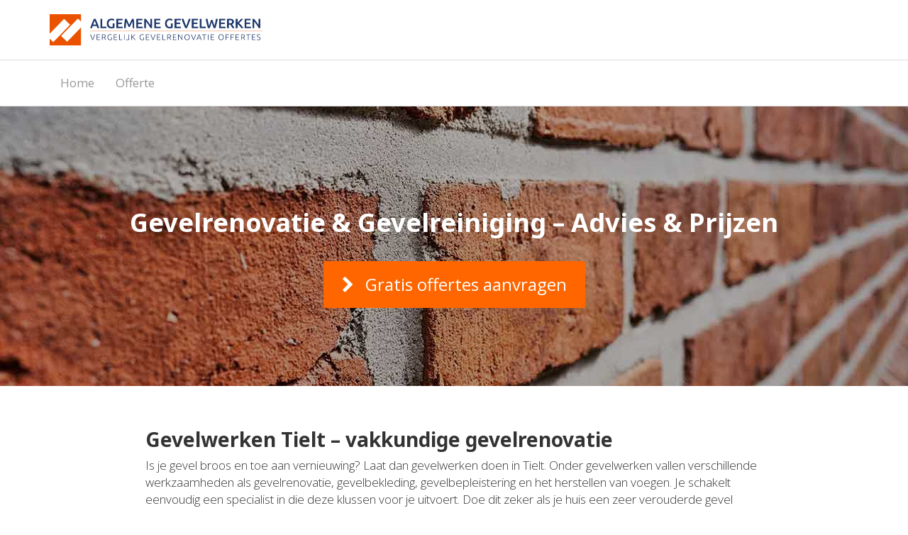

--- FILE ---
content_type: text/html; charset=UTF-8
request_url: https://agevo.be/gevelwerken-tielt/
body_size: 25604
content:
<!DOCTYPE html>

<html lang="nl">
	<head><meta charset="UTF-8" /><script>if(navigator.userAgent.match(/MSIE|Internet Explorer/i)||navigator.userAgent.match(/Trident\/7\..*?rv:11/i)){var href=document.location.href;if(!href.match(/[?&]nowprocket/)){if(href.indexOf("?")==-1){if(href.indexOf("#")==-1){document.location.href=href+"?nowprocket=1"}else{document.location.href=href.replace("#","?nowprocket=1#")}}else{if(href.indexOf("#")==-1){document.location.href=href+"&nowprocket=1"}else{document.location.href=href.replace("#","&nowprocket=1#")}}}}</script><script>(()=>{class RocketLazyLoadScripts{constructor(){this.v="2.0.3",this.userEvents=["keydown","keyup","mousedown","mouseup","mousemove","mouseover","mouseenter","mouseout","mouseleave","touchmove","touchstart","touchend","touchcancel","wheel","click","dblclick","input","visibilitychange"],this.attributeEvents=["onblur","onclick","oncontextmenu","ondblclick","onfocus","onmousedown","onmouseenter","onmouseleave","onmousemove","onmouseout","onmouseover","onmouseup","onmousewheel","onscroll","onsubmit"]}async t(){this.i(),this.o(),/iP(ad|hone)/.test(navigator.userAgent)&&this.h(),this.u(),this.l(this),this.m(),this.k(this),this.p(this),this._(),await Promise.all([this.R(),this.L()]),this.lastBreath=Date.now(),this.S(this),this.P(),this.D(),this.O(),this.M(),await this.C(this.delayedScripts.normal),await this.C(this.delayedScripts.defer),await this.C(this.delayedScripts.async),this.F("domReady"),await this.T(),await this.j(),await this.I(),this.F("windowLoad"),await this.A(),window.dispatchEvent(new Event("rocket-allScriptsLoaded")),this.everythingLoaded=!0,this.lastTouchEnd&&await new Promise((t=>setTimeout(t,500-Date.now()+this.lastTouchEnd))),this.H(),this.F("all"),this.U(),this.W()}i(){this.CSPIssue=sessionStorage.getItem("rocketCSPIssue"),document.addEventListener("securitypolicyviolation",(t=>{this.CSPIssue||"script-src-elem"!==t.violatedDirective||"data"!==t.blockedURI||(this.CSPIssue=!0,sessionStorage.setItem("rocketCSPIssue",!0))}),{isRocket:!0})}o(){window.addEventListener("pageshow",(t=>{this.persisted=t.persisted,this.realWindowLoadedFired=!0}),{isRocket:!0}),window.addEventListener("pagehide",(()=>{this.onFirstUserAction=null}),{isRocket:!0})}h(){let t;function e(e){t=e}window.addEventListener("touchstart",e,{isRocket:!0}),window.addEventListener("touchend",(function i(o){Math.abs(o.changedTouches[0].pageX-t.changedTouches[0].pageX)<10&&Math.abs(o.changedTouches[0].pageY-t.changedTouches[0].pageY)<10&&o.timeStamp-t.timeStamp<200&&(o.target.dispatchEvent(new PointerEvent("click",{target:o.target,bubbles:!0,cancelable:!0,detail:1})),event.preventDefault(),window.removeEventListener("touchstart",e,{isRocket:!0}),window.removeEventListener("touchend",i,{isRocket:!0}))}),{isRocket:!0})}q(t){this.userActionTriggered||("mousemove"!==t.type||this.firstMousemoveIgnored?"keyup"===t.type||"mouseover"===t.type||"mouseout"===t.type||(this.userActionTriggered=!0,this.onFirstUserAction&&this.onFirstUserAction()):this.firstMousemoveIgnored=!0),"click"===t.type&&t.preventDefault(),this.savedUserEvents.length>0&&(t.stopPropagation(),t.stopImmediatePropagation()),"touchstart"===this.lastEvent&&"touchend"===t.type&&(this.lastTouchEnd=Date.now()),"click"===t.type&&(this.lastTouchEnd=0),this.lastEvent=t.type,this.savedUserEvents.push(t)}u(){this.savedUserEvents=[],this.userEventHandler=this.q.bind(this),this.userEvents.forEach((t=>window.addEventListener(t,this.userEventHandler,{passive:!1,isRocket:!0})))}U(){this.userEvents.forEach((t=>window.removeEventListener(t,this.userEventHandler,{passive:!1,isRocket:!0}))),this.savedUserEvents.forEach((t=>{t.target.dispatchEvent(new window[t.constructor.name](t.type,t))}))}m(){this.eventsMutationObserver=new MutationObserver((t=>{const e="return false";for(const i of t){if("attributes"===i.type){const t=i.target.getAttribute(i.attributeName);t&&t!==e&&(i.target.setAttribute("data-rocket-"+i.attributeName,t),i.target["rocket"+i.attributeName]=new Function("event",t),i.target.setAttribute(i.attributeName,e))}"childList"===i.type&&i.addedNodes.forEach((t=>{if(t.nodeType===Node.ELEMENT_NODE)for(const i of t.attributes)this.attributeEvents.includes(i.name)&&i.value&&""!==i.value&&(t.setAttribute("data-rocket-"+i.name,i.value),t["rocket"+i.name]=new Function("event",i.value),t.setAttribute(i.name,e))}))}})),this.eventsMutationObserver.observe(document,{subtree:!0,childList:!0,attributeFilter:this.attributeEvents})}H(){this.eventsMutationObserver.disconnect(),this.attributeEvents.forEach((t=>{document.querySelectorAll("[data-rocket-"+t+"]").forEach((e=>{e.setAttribute(t,e.getAttribute("data-rocket-"+t)),e.removeAttribute("data-rocket-"+t)}))}))}k(t){Object.defineProperty(HTMLElement.prototype,"onclick",{get(){return this.rocketonclick||null},set(e){this.rocketonclick=e,this.setAttribute(t.everythingLoaded?"onclick":"data-rocket-onclick","this.rocketonclick(event)")}})}S(t){function e(e,i){let o=e[i];e[i]=null,Object.defineProperty(e,i,{get:()=>o,set(s){t.everythingLoaded?o=s:e["rocket"+i]=o=s}})}e(document,"onreadystatechange"),e(window,"onload"),e(window,"onpageshow");try{Object.defineProperty(document,"readyState",{get:()=>t.rocketReadyState,set(e){t.rocketReadyState=e},configurable:!0}),document.readyState="loading"}catch(t){console.log("WPRocket DJE readyState conflict, bypassing")}}l(t){this.originalAddEventListener=EventTarget.prototype.addEventListener,this.originalRemoveEventListener=EventTarget.prototype.removeEventListener,this.savedEventListeners=[],EventTarget.prototype.addEventListener=function(e,i,o){o&&o.isRocket||!t.B(e,this)&&!t.userEvents.includes(e)||t.B(e,this)&&!t.userActionTriggered||e.startsWith("rocket-")||t.everythingLoaded?t.originalAddEventListener.call(this,e,i,o):t.savedEventListeners.push({target:this,remove:!1,type:e,func:i,options:o})},EventTarget.prototype.removeEventListener=function(e,i,o){o&&o.isRocket||!t.B(e,this)&&!t.userEvents.includes(e)||t.B(e,this)&&!t.userActionTriggered||e.startsWith("rocket-")||t.everythingLoaded?t.originalRemoveEventListener.call(this,e,i,o):t.savedEventListeners.push({target:this,remove:!0,type:e,func:i,options:o})}}F(t){"all"===t&&(EventTarget.prototype.addEventListener=this.originalAddEventListener,EventTarget.prototype.removeEventListener=this.originalRemoveEventListener),this.savedEventListeners=this.savedEventListeners.filter((e=>{let i=e.type,o=e.target||window;return"domReady"===t&&"DOMContentLoaded"!==i&&"readystatechange"!==i||("windowLoad"===t&&"load"!==i&&"readystatechange"!==i&&"pageshow"!==i||(this.B(i,o)&&(i="rocket-"+i),e.remove?o.removeEventListener(i,e.func,e.options):o.addEventListener(i,e.func,e.options),!1))}))}p(t){let e;function i(e){return t.everythingLoaded?e:e.split(" ").map((t=>"load"===t||t.startsWith("load.")?"rocket-jquery-load":t)).join(" ")}function o(o){function s(e){const s=o.fn[e];o.fn[e]=o.fn.init.prototype[e]=function(){return this[0]===window&&t.userActionTriggered&&("string"==typeof arguments[0]||arguments[0]instanceof String?arguments[0]=i(arguments[0]):"object"==typeof arguments[0]&&Object.keys(arguments[0]).forEach((t=>{const e=arguments[0][t];delete arguments[0][t],arguments[0][i(t)]=e}))),s.apply(this,arguments),this}}if(o&&o.fn&&!t.allJQueries.includes(o)){const e={DOMContentLoaded:[],"rocket-DOMContentLoaded":[]};for(const t in e)document.addEventListener(t,(()=>{e[t].forEach((t=>t()))}),{isRocket:!0});o.fn.ready=o.fn.init.prototype.ready=function(i){function s(){parseInt(o.fn.jquery)>2?setTimeout((()=>i.bind(document)(o))):i.bind(document)(o)}return t.realDomReadyFired?!t.userActionTriggered||t.fauxDomReadyFired?s():e["rocket-DOMContentLoaded"].push(s):e.DOMContentLoaded.push(s),o([])},s("on"),s("one"),s("off"),t.allJQueries.push(o)}e=o}t.allJQueries=[],o(window.jQuery),Object.defineProperty(window,"jQuery",{get:()=>e,set(t){o(t)}})}P(){const t=new Map;document.write=document.writeln=function(e){const i=document.currentScript,o=document.createRange(),s=i.parentElement;let n=t.get(i);void 0===n&&(n=i.nextSibling,t.set(i,n));const c=document.createDocumentFragment();o.setStart(c,0),c.appendChild(o.createContextualFragment(e)),s.insertBefore(c,n)}}async R(){return new Promise((t=>{this.userActionTriggered?t():this.onFirstUserAction=t}))}async L(){return new Promise((t=>{document.addEventListener("DOMContentLoaded",(()=>{this.realDomReadyFired=!0,t()}),{isRocket:!0})}))}async I(){return this.realWindowLoadedFired?Promise.resolve():new Promise((t=>{window.addEventListener("load",t,{isRocket:!0})}))}M(){this.pendingScripts=[];this.scriptsMutationObserver=new MutationObserver((t=>{for(const e of t)e.addedNodes.forEach((t=>{"SCRIPT"!==t.tagName||t.noModule||t.isWPRocket||this.pendingScripts.push({script:t,promise:new Promise((e=>{const i=()=>{const i=this.pendingScripts.findIndex((e=>e.script===t));i>=0&&this.pendingScripts.splice(i,1),e()};t.addEventListener("load",i,{isRocket:!0}),t.addEventListener("error",i,{isRocket:!0}),setTimeout(i,1e3)}))})}))})),this.scriptsMutationObserver.observe(document,{childList:!0,subtree:!0})}async j(){await this.J(),this.pendingScripts.length?(await this.pendingScripts[0].promise,await this.j()):this.scriptsMutationObserver.disconnect()}D(){this.delayedScripts={normal:[],async:[],defer:[]},document.querySelectorAll("script[type$=rocketlazyloadscript]").forEach((t=>{t.hasAttribute("data-rocket-src")?t.hasAttribute("async")&&!1!==t.async?this.delayedScripts.async.push(t):t.hasAttribute("defer")&&!1!==t.defer||"module"===t.getAttribute("data-rocket-type")?this.delayedScripts.defer.push(t):this.delayedScripts.normal.push(t):this.delayedScripts.normal.push(t)}))}async _(){await this.L();let t=[];document.querySelectorAll("script[type$=rocketlazyloadscript][data-rocket-src]").forEach((e=>{let i=e.getAttribute("data-rocket-src");if(i&&!i.startsWith("data:")){i.startsWith("//")&&(i=location.protocol+i);try{const o=new URL(i).origin;o!==location.origin&&t.push({src:o,crossOrigin:e.crossOrigin||"module"===e.getAttribute("data-rocket-type")})}catch(t){}}})),t=[...new Map(t.map((t=>[JSON.stringify(t),t]))).values()],this.N(t,"preconnect")}async $(t){if(await this.G(),!0!==t.noModule||!("noModule"in HTMLScriptElement.prototype))return new Promise((e=>{let i;function o(){(i||t).setAttribute("data-rocket-status","executed"),e()}try{if(navigator.userAgent.includes("Firefox/")||""===navigator.vendor||this.CSPIssue)i=document.createElement("script"),[...t.attributes].forEach((t=>{let e=t.nodeName;"type"!==e&&("data-rocket-type"===e&&(e="type"),"data-rocket-src"===e&&(e="src"),i.setAttribute(e,t.nodeValue))})),t.text&&(i.text=t.text),t.nonce&&(i.nonce=t.nonce),i.hasAttribute("src")?(i.addEventListener("load",o,{isRocket:!0}),i.addEventListener("error",(()=>{i.setAttribute("data-rocket-status","failed-network"),e()}),{isRocket:!0}),setTimeout((()=>{i.isConnected||e()}),1)):(i.text=t.text,o()),i.isWPRocket=!0,t.parentNode.replaceChild(i,t);else{const i=t.getAttribute("data-rocket-type"),s=t.getAttribute("data-rocket-src");i?(t.type=i,t.removeAttribute("data-rocket-type")):t.removeAttribute("type"),t.addEventListener("load",o,{isRocket:!0}),t.addEventListener("error",(i=>{this.CSPIssue&&i.target.src.startsWith("data:")?(console.log("WPRocket: CSP fallback activated"),t.removeAttribute("src"),this.$(t).then(e)):(t.setAttribute("data-rocket-status","failed-network"),e())}),{isRocket:!0}),s?(t.fetchPriority="high",t.removeAttribute("data-rocket-src"),t.src=s):t.src="data:text/javascript;base64,"+window.btoa(unescape(encodeURIComponent(t.text)))}}catch(i){t.setAttribute("data-rocket-status","failed-transform"),e()}}));t.setAttribute("data-rocket-status","skipped")}async C(t){const e=t.shift();return e?(e.isConnected&&await this.$(e),this.C(t)):Promise.resolve()}O(){this.N([...this.delayedScripts.normal,...this.delayedScripts.defer,...this.delayedScripts.async],"preload")}N(t,e){this.trash=this.trash||[];let i=!0;var o=document.createDocumentFragment();t.forEach((t=>{const s=t.getAttribute&&t.getAttribute("data-rocket-src")||t.src;if(s&&!s.startsWith("data:")){const n=document.createElement("link");n.href=s,n.rel=e,"preconnect"!==e&&(n.as="script",n.fetchPriority=i?"high":"low"),t.getAttribute&&"module"===t.getAttribute("data-rocket-type")&&(n.crossOrigin=!0),t.crossOrigin&&(n.crossOrigin=t.crossOrigin),t.integrity&&(n.integrity=t.integrity),t.nonce&&(n.nonce=t.nonce),o.appendChild(n),this.trash.push(n),i=!1}})),document.head.appendChild(o)}W(){this.trash.forEach((t=>t.remove()))}async T(){try{document.readyState="interactive"}catch(t){}this.fauxDomReadyFired=!0;try{await this.G(),document.dispatchEvent(new Event("rocket-readystatechange")),await this.G(),document.rocketonreadystatechange&&document.rocketonreadystatechange(),await this.G(),document.dispatchEvent(new Event("rocket-DOMContentLoaded")),await this.G(),window.dispatchEvent(new Event("rocket-DOMContentLoaded"))}catch(t){console.error(t)}}async A(){try{document.readyState="complete"}catch(t){}try{await this.G(),document.dispatchEvent(new Event("rocket-readystatechange")),await this.G(),document.rocketonreadystatechange&&document.rocketonreadystatechange(),await this.G(),window.dispatchEvent(new Event("rocket-load")),await this.G(),window.rocketonload&&window.rocketonload(),await this.G(),this.allJQueries.forEach((t=>t(window).trigger("rocket-jquery-load"))),await this.G();const t=new Event("rocket-pageshow");t.persisted=this.persisted,window.dispatchEvent(t),await this.G(),window.rocketonpageshow&&window.rocketonpageshow({persisted:this.persisted})}catch(t){console.error(t)}}async G(){Date.now()-this.lastBreath>45&&(await this.J(),this.lastBreath=Date.now())}async J(){return document.hidden?new Promise((t=>setTimeout(t))):new Promise((t=>requestAnimationFrame(t)))}B(t,e){return e===document&&"readystatechange"===t||(e===document&&"DOMContentLoaded"===t||(e===window&&"DOMContentLoaded"===t||(e===window&&"load"===t||e===window&&"pageshow"===t)))}static run(){(new RocketLazyLoadScripts).t()}}RocketLazyLoadScripts.run()})();</script>
		
<meta http-equiv="X-UA-Compatible" content="IE=edge">
<meta name="viewport" content="width=device-width, initial-scale=1.0">

<link rel="profile" href="https://gmpg.org/xfn/11" />
<link rel="pingback" href="https://agevo.be/xmlrpc.php" />

<!--[if lt IE 9]>
		<script src="https://oss.maxcdn.com/libs/html5shiv/3.7.0/html5shiv.js"></script>
	<script src="https://oss.maxcdn.com/libs/respond.js/1.3.0/respond.min.js"></script>
	<![endif]-->

		<meta name='robots' content='index, follow, max-image-preview:large, max-snippet:-1, max-video-preview:-1' />

	<!-- This site is optimized with the Yoast SEO plugin v26.5 - https://yoast.com/wordpress/plugins/seo/ -->
	<title>ᐅ Gevelwerken Tielt ⇒ Gevelrenovatie &amp; Gevereiniging!</title><link rel="preload" data-rocket-preload as="style" href="https://fonts.googleapis.com/css?family=Open%20Sans%3A400%2C600%2C700%2C300%2C800%7CNoto%20Sans%3A400%2C700&#038;display=swap" /><link rel="stylesheet" href="https://fonts.googleapis.com/css?family=Open%20Sans%3A400%2C600%2C700%2C300%2C800%7CNoto%20Sans%3A400%2C700&#038;display=swap" media="print" onload="this.media='all'" /><noscript><link rel="stylesheet" href="https://fonts.googleapis.com/css?family=Open%20Sans%3A400%2C600%2C700%2C300%2C800%7CNoto%20Sans%3A400%2C700&#038;display=swap" /></noscript>
	<meta name="description" content="Op zoek naar een gevelrenovatie expert in Tielt? ➥Advies en prijzen van gevelwerken. Vakwerk in gevelreiniging &amp; gevelbekleding. [Gratis] offerte!" />
	<link rel="canonical" href="https://agevo.be/gevelwerken-tielt/" />
	<meta property="og:locale" content="nl_BE" />
	<meta property="og:type" content="article" />
	<meta property="og:title" content="ᐅ Gevelwerken Tielt ⇒ Gevelrenovatie &amp; Gevereiniging!" />
	<meta property="og:description" content="Op zoek naar een gevelrenovatie expert in Tielt? ➥Advies en prijzen van gevelwerken. Vakwerk in gevelreiniging &amp; gevelbekleding. [Gratis] offerte!" />
	<meta property="og:url" content="https://agevo.be/gevelwerken-tielt/" />
	<meta property="og:site_name" content="Agevo Gevelrenovatie &amp; Gevelreiniging" />
	<meta property="article:modified_time" content="2019-04-10T09:00:59+00:00" />
	<meta property="og:image" content="https://agevo.be/wp-content/uploads/gevelwerken-pp.jpg" />
	<meta name="twitter:card" content="summary_large_image" />
	<meta name="twitter:label1" content="Geschatte leestijd" />
	<meta name="twitter:data1" content="28 minuten" />
	<script type="application/ld+json" class="yoast-schema-graph">{"@context":"https://schema.org","@graph":[{"@type":"WebPage","@id":"https://agevo.be/gevelwerken-tielt/","url":"https://agevo.be/gevelwerken-tielt/","name":"ᐅ Gevelwerken Tielt ⇒ Gevelrenovatie & Gevereiniging!","isPartOf":{"@id":"https://agevo.be/#website"},"primaryImageOfPage":{"@id":"https://agevo.be/gevelwerken-tielt/#primaryimage"},"image":{"@id":"https://agevo.be/gevelwerken-tielt/#primaryimage"},"thumbnailUrl":"https://agevo.be/wp-content/uploads/gevelwerken-pp.jpg","datePublished":"2018-08-10T12:10:45+00:00","dateModified":"2019-04-10T09:00:59+00:00","description":"Op zoek naar een gevelrenovatie expert in Tielt? ➥Advies en prijzen van gevelwerken. Vakwerk in gevelreiniging & gevelbekleding. [Gratis] offerte!","breadcrumb":{"@id":"https://agevo.be/gevelwerken-tielt/#breadcrumb"},"inLanguage":"nl-BE","potentialAction":[{"@type":"ReadAction","target":["https://agevo.be/gevelwerken-tielt/"]}]},{"@type":"ImageObject","inLanguage":"nl-BE","@id":"https://agevo.be/gevelwerken-tielt/#primaryimage","url":"https://agevo.be/wp-content/uploads/gevelwerken-pp.jpg","contentUrl":"https://agevo.be/wp-content/uploads/gevelwerken-pp.jpg","width":560,"height":250,"caption":"gevelwerken"},{"@type":"BreadcrumbList","@id":"https://agevo.be/gevelwerken-tielt/#breadcrumb","itemListElement":[{"@type":"ListItem","position":1,"name":"Home","item":"https://agevo.be/"},{"@type":"ListItem","position":2,"name":"Gevelwerken Tielt"}]},{"@type":"WebSite","@id":"https://agevo.be/#website","url":"https://agevo.be/","name":"Agevo Gevelrenovatie &amp; Gevelreiniging","description":"Specialist in gevelreiniging en gevelrenovatie","publisher":{"@id":"https://agevo.be/#organization"},"potentialAction":[{"@type":"SearchAction","target":{"@type":"EntryPoint","urlTemplate":"https://agevo.be/?s={search_term_string}"},"query-input":{"@type":"PropertyValueSpecification","valueRequired":true,"valueName":"search_term_string"}}],"inLanguage":"nl-BE"},{"@type":"Organization","@id":"https://agevo.be/#organization","name":"Agevo Gevelrenovatie &amp; Gevelreiniging","url":"https://agevo.be/","logo":{"@type":"ImageObject","inLanguage":"nl-BE","@id":"https://agevo.be/#/schema/logo/image/","url":"https://agevo.be/wp-content/uploads/agevo-gevelwerken.png","contentUrl":"https://agevo.be/wp-content/uploads/agevo-gevelwerken.png","width":596,"height":88,"caption":"Agevo Gevelrenovatie &amp; Gevelreiniging"},"image":{"@id":"https://agevo.be/#/schema/logo/image/"}}]}</script>
	<!-- / Yoast SEO plugin. -->


<link rel='dns-prefetch' href='//fonts.googleapis.com' />
<link href='https://fonts.gstatic.com' crossorigin rel='preconnect' />
<link rel="alternate" type="application/rss+xml" title="Agevo Gevelrenovatie &amp; Gevelreiniging &raquo; feed" href="https://agevo.be/feed/" />
<link rel="alternate" type="application/rss+xml" title="Agevo Gevelrenovatie &amp; Gevelreiniging &raquo; reactiesfeed" href="https://agevo.be/comments/feed/" />
<link rel="alternate" title="oEmbed (JSON)" type="application/json+oembed" href="https://agevo.be/wp-json/oembed/1.0/embed?url=https%3A%2F%2Fagevo.be%2Fgevelwerken-tielt%2F" />
<link rel="alternate" title="oEmbed (XML)" type="text/xml+oembed" href="https://agevo.be/wp-json/oembed/1.0/embed?url=https%3A%2F%2Fagevo.be%2Fgevelwerken-tielt%2F&#038;format=xml" />
<style id='wp-img-auto-sizes-contain-inline-css' type='text/css'>
img:is([sizes=auto i],[sizes^="auto," i]){contain-intrinsic-size:3000px 1500px}
/*# sourceURL=wp-img-auto-sizes-contain-inline-css */
</style>
<style id='wp-emoji-styles-inline-css' type='text/css'>

	img.wp-smiley, img.emoji {
		display: inline !important;
		border: none !important;
		box-shadow: none !important;
		height: 1em !important;
		width: 1em !important;
		margin: 0 0.07em !important;
		vertical-align: -0.1em !important;
		background: none !important;
		padding: 0 !important;
	}
/*# sourceURL=wp-emoji-styles-inline-css */
</style>
<style id='wp-block-library-inline-css' type='text/css'>
:root{--wp-block-synced-color:#7a00df;--wp-block-synced-color--rgb:122,0,223;--wp-bound-block-color:var(--wp-block-synced-color);--wp-editor-canvas-background:#ddd;--wp-admin-theme-color:#007cba;--wp-admin-theme-color--rgb:0,124,186;--wp-admin-theme-color-darker-10:#006ba1;--wp-admin-theme-color-darker-10--rgb:0,107,160.5;--wp-admin-theme-color-darker-20:#005a87;--wp-admin-theme-color-darker-20--rgb:0,90,135;--wp-admin-border-width-focus:2px}@media (min-resolution:192dpi){:root{--wp-admin-border-width-focus:1.5px}}.wp-element-button{cursor:pointer}:root .has-very-light-gray-background-color{background-color:#eee}:root .has-very-dark-gray-background-color{background-color:#313131}:root .has-very-light-gray-color{color:#eee}:root .has-very-dark-gray-color{color:#313131}:root .has-vivid-green-cyan-to-vivid-cyan-blue-gradient-background{background:linear-gradient(135deg,#00d084,#0693e3)}:root .has-purple-crush-gradient-background{background:linear-gradient(135deg,#34e2e4,#4721fb 50%,#ab1dfe)}:root .has-hazy-dawn-gradient-background{background:linear-gradient(135deg,#faaca8,#dad0ec)}:root .has-subdued-olive-gradient-background{background:linear-gradient(135deg,#fafae1,#67a671)}:root .has-atomic-cream-gradient-background{background:linear-gradient(135deg,#fdd79a,#004a59)}:root .has-nightshade-gradient-background{background:linear-gradient(135deg,#330968,#31cdcf)}:root .has-midnight-gradient-background{background:linear-gradient(135deg,#020381,#2874fc)}:root{--wp--preset--font-size--normal:16px;--wp--preset--font-size--huge:42px}.has-regular-font-size{font-size:1em}.has-larger-font-size{font-size:2.625em}.has-normal-font-size{font-size:var(--wp--preset--font-size--normal)}.has-huge-font-size{font-size:var(--wp--preset--font-size--huge)}.has-text-align-center{text-align:center}.has-text-align-left{text-align:left}.has-text-align-right{text-align:right}.has-fit-text{white-space:nowrap!important}#end-resizable-editor-section{display:none}.aligncenter{clear:both}.items-justified-left{justify-content:flex-start}.items-justified-center{justify-content:center}.items-justified-right{justify-content:flex-end}.items-justified-space-between{justify-content:space-between}.screen-reader-text{border:0;clip-path:inset(50%);height:1px;margin:-1px;overflow:hidden;padding:0;position:absolute;width:1px;word-wrap:normal!important}.screen-reader-text:focus{background-color:#ddd;clip-path:none;color:#444;display:block;font-size:1em;height:auto;left:5px;line-height:normal;padding:15px 23px 14px;text-decoration:none;top:5px;width:auto;z-index:100000}html :where(.has-border-color){border-style:solid}html :where([style*=border-top-color]){border-top-style:solid}html :where([style*=border-right-color]){border-right-style:solid}html :where([style*=border-bottom-color]){border-bottom-style:solid}html :where([style*=border-left-color]){border-left-style:solid}html :where([style*=border-width]){border-style:solid}html :where([style*=border-top-width]){border-top-style:solid}html :where([style*=border-right-width]){border-right-style:solid}html :where([style*=border-bottom-width]){border-bottom-style:solid}html :where([style*=border-left-width]){border-left-style:solid}html :where(img[class*=wp-image-]){height:auto;max-width:100%}:where(figure){margin:0 0 1em}html :where(.is-position-sticky){--wp-admin--admin-bar--position-offset:var(--wp-admin--admin-bar--height,0px)}@media screen and (max-width:600px){html :where(.is-position-sticky){--wp-admin--admin-bar--position-offset:0px}}

/*# sourceURL=wp-block-library-inline-css */
</style><style id='global-styles-inline-css' type='text/css'>
:root{--wp--preset--aspect-ratio--square: 1;--wp--preset--aspect-ratio--4-3: 4/3;--wp--preset--aspect-ratio--3-4: 3/4;--wp--preset--aspect-ratio--3-2: 3/2;--wp--preset--aspect-ratio--2-3: 2/3;--wp--preset--aspect-ratio--16-9: 16/9;--wp--preset--aspect-ratio--9-16: 9/16;--wp--preset--color--black: #000000;--wp--preset--color--cyan-bluish-gray: #abb8c3;--wp--preset--color--white: #ffffff;--wp--preset--color--pale-pink: #f78da7;--wp--preset--color--vivid-red: #cf2e2e;--wp--preset--color--luminous-vivid-orange: #ff6900;--wp--preset--color--luminous-vivid-amber: #fcb900;--wp--preset--color--light-green-cyan: #7bdcb5;--wp--preset--color--vivid-green-cyan: #00d084;--wp--preset--color--pale-cyan-blue: #8ed1fc;--wp--preset--color--vivid-cyan-blue: #0693e3;--wp--preset--color--vivid-purple: #9b51e0;--wp--preset--gradient--vivid-cyan-blue-to-vivid-purple: linear-gradient(135deg,rgb(6,147,227) 0%,rgb(155,81,224) 100%);--wp--preset--gradient--light-green-cyan-to-vivid-green-cyan: linear-gradient(135deg,rgb(122,220,180) 0%,rgb(0,208,130) 100%);--wp--preset--gradient--luminous-vivid-amber-to-luminous-vivid-orange: linear-gradient(135deg,rgb(252,185,0) 0%,rgb(255,105,0) 100%);--wp--preset--gradient--luminous-vivid-orange-to-vivid-red: linear-gradient(135deg,rgb(255,105,0) 0%,rgb(207,46,46) 100%);--wp--preset--gradient--very-light-gray-to-cyan-bluish-gray: linear-gradient(135deg,rgb(238,238,238) 0%,rgb(169,184,195) 100%);--wp--preset--gradient--cool-to-warm-spectrum: linear-gradient(135deg,rgb(74,234,220) 0%,rgb(151,120,209) 20%,rgb(207,42,186) 40%,rgb(238,44,130) 60%,rgb(251,105,98) 80%,rgb(254,248,76) 100%);--wp--preset--gradient--blush-light-purple: linear-gradient(135deg,rgb(255,206,236) 0%,rgb(152,150,240) 100%);--wp--preset--gradient--blush-bordeaux: linear-gradient(135deg,rgb(254,205,165) 0%,rgb(254,45,45) 50%,rgb(107,0,62) 100%);--wp--preset--gradient--luminous-dusk: linear-gradient(135deg,rgb(255,203,112) 0%,rgb(199,81,192) 50%,rgb(65,88,208) 100%);--wp--preset--gradient--pale-ocean: linear-gradient(135deg,rgb(255,245,203) 0%,rgb(182,227,212) 50%,rgb(51,167,181) 100%);--wp--preset--gradient--electric-grass: linear-gradient(135deg,rgb(202,248,128) 0%,rgb(113,206,126) 100%);--wp--preset--gradient--midnight: linear-gradient(135deg,rgb(2,3,129) 0%,rgb(40,116,252) 100%);--wp--preset--font-size--small: 13px;--wp--preset--font-size--medium: 20px;--wp--preset--font-size--large: 36px;--wp--preset--font-size--x-large: 42px;--wp--preset--spacing--20: 0.44rem;--wp--preset--spacing--30: 0.67rem;--wp--preset--spacing--40: 1rem;--wp--preset--spacing--50: 1.5rem;--wp--preset--spacing--60: 2.25rem;--wp--preset--spacing--70: 3.38rem;--wp--preset--spacing--80: 5.06rem;--wp--preset--shadow--natural: 6px 6px 9px rgba(0, 0, 0, 0.2);--wp--preset--shadow--deep: 12px 12px 50px rgba(0, 0, 0, 0.4);--wp--preset--shadow--sharp: 6px 6px 0px rgba(0, 0, 0, 0.2);--wp--preset--shadow--outlined: 6px 6px 0px -3px rgb(255, 255, 255), 6px 6px rgb(0, 0, 0);--wp--preset--shadow--crisp: 6px 6px 0px rgb(0, 0, 0);}:where(.is-layout-flex){gap: 0.5em;}:where(.is-layout-grid){gap: 0.5em;}body .is-layout-flex{display: flex;}.is-layout-flex{flex-wrap: wrap;align-items: center;}.is-layout-flex > :is(*, div){margin: 0;}body .is-layout-grid{display: grid;}.is-layout-grid > :is(*, div){margin: 0;}:where(.wp-block-columns.is-layout-flex){gap: 2em;}:where(.wp-block-columns.is-layout-grid){gap: 2em;}:where(.wp-block-post-template.is-layout-flex){gap: 1.25em;}:where(.wp-block-post-template.is-layout-grid){gap: 1.25em;}.has-black-color{color: var(--wp--preset--color--black) !important;}.has-cyan-bluish-gray-color{color: var(--wp--preset--color--cyan-bluish-gray) !important;}.has-white-color{color: var(--wp--preset--color--white) !important;}.has-pale-pink-color{color: var(--wp--preset--color--pale-pink) !important;}.has-vivid-red-color{color: var(--wp--preset--color--vivid-red) !important;}.has-luminous-vivid-orange-color{color: var(--wp--preset--color--luminous-vivid-orange) !important;}.has-luminous-vivid-amber-color{color: var(--wp--preset--color--luminous-vivid-amber) !important;}.has-light-green-cyan-color{color: var(--wp--preset--color--light-green-cyan) !important;}.has-vivid-green-cyan-color{color: var(--wp--preset--color--vivid-green-cyan) !important;}.has-pale-cyan-blue-color{color: var(--wp--preset--color--pale-cyan-blue) !important;}.has-vivid-cyan-blue-color{color: var(--wp--preset--color--vivid-cyan-blue) !important;}.has-vivid-purple-color{color: var(--wp--preset--color--vivid-purple) !important;}.has-black-background-color{background-color: var(--wp--preset--color--black) !important;}.has-cyan-bluish-gray-background-color{background-color: var(--wp--preset--color--cyan-bluish-gray) !important;}.has-white-background-color{background-color: var(--wp--preset--color--white) !important;}.has-pale-pink-background-color{background-color: var(--wp--preset--color--pale-pink) !important;}.has-vivid-red-background-color{background-color: var(--wp--preset--color--vivid-red) !important;}.has-luminous-vivid-orange-background-color{background-color: var(--wp--preset--color--luminous-vivid-orange) !important;}.has-luminous-vivid-amber-background-color{background-color: var(--wp--preset--color--luminous-vivid-amber) !important;}.has-light-green-cyan-background-color{background-color: var(--wp--preset--color--light-green-cyan) !important;}.has-vivid-green-cyan-background-color{background-color: var(--wp--preset--color--vivid-green-cyan) !important;}.has-pale-cyan-blue-background-color{background-color: var(--wp--preset--color--pale-cyan-blue) !important;}.has-vivid-cyan-blue-background-color{background-color: var(--wp--preset--color--vivid-cyan-blue) !important;}.has-vivid-purple-background-color{background-color: var(--wp--preset--color--vivid-purple) !important;}.has-black-border-color{border-color: var(--wp--preset--color--black) !important;}.has-cyan-bluish-gray-border-color{border-color: var(--wp--preset--color--cyan-bluish-gray) !important;}.has-white-border-color{border-color: var(--wp--preset--color--white) !important;}.has-pale-pink-border-color{border-color: var(--wp--preset--color--pale-pink) !important;}.has-vivid-red-border-color{border-color: var(--wp--preset--color--vivid-red) !important;}.has-luminous-vivid-orange-border-color{border-color: var(--wp--preset--color--luminous-vivid-orange) !important;}.has-luminous-vivid-amber-border-color{border-color: var(--wp--preset--color--luminous-vivid-amber) !important;}.has-light-green-cyan-border-color{border-color: var(--wp--preset--color--light-green-cyan) !important;}.has-vivid-green-cyan-border-color{border-color: var(--wp--preset--color--vivid-green-cyan) !important;}.has-pale-cyan-blue-border-color{border-color: var(--wp--preset--color--pale-cyan-blue) !important;}.has-vivid-cyan-blue-border-color{border-color: var(--wp--preset--color--vivid-cyan-blue) !important;}.has-vivid-purple-border-color{border-color: var(--wp--preset--color--vivid-purple) !important;}.has-vivid-cyan-blue-to-vivid-purple-gradient-background{background: var(--wp--preset--gradient--vivid-cyan-blue-to-vivid-purple) !important;}.has-light-green-cyan-to-vivid-green-cyan-gradient-background{background: var(--wp--preset--gradient--light-green-cyan-to-vivid-green-cyan) !important;}.has-luminous-vivid-amber-to-luminous-vivid-orange-gradient-background{background: var(--wp--preset--gradient--luminous-vivid-amber-to-luminous-vivid-orange) !important;}.has-luminous-vivid-orange-to-vivid-red-gradient-background{background: var(--wp--preset--gradient--luminous-vivid-orange-to-vivid-red) !important;}.has-very-light-gray-to-cyan-bluish-gray-gradient-background{background: var(--wp--preset--gradient--very-light-gray-to-cyan-bluish-gray) !important;}.has-cool-to-warm-spectrum-gradient-background{background: var(--wp--preset--gradient--cool-to-warm-spectrum) !important;}.has-blush-light-purple-gradient-background{background: var(--wp--preset--gradient--blush-light-purple) !important;}.has-blush-bordeaux-gradient-background{background: var(--wp--preset--gradient--blush-bordeaux) !important;}.has-luminous-dusk-gradient-background{background: var(--wp--preset--gradient--luminous-dusk) !important;}.has-pale-ocean-gradient-background{background: var(--wp--preset--gradient--pale-ocean) !important;}.has-electric-grass-gradient-background{background: var(--wp--preset--gradient--electric-grass) !important;}.has-midnight-gradient-background{background: var(--wp--preset--gradient--midnight) !important;}.has-small-font-size{font-size: var(--wp--preset--font-size--small) !important;}.has-medium-font-size{font-size: var(--wp--preset--font-size--medium) !important;}.has-large-font-size{font-size: var(--wp--preset--font-size--large) !important;}.has-x-large-font-size{font-size: var(--wp--preset--font-size--x-large) !important;}
/*# sourceURL=global-styles-inline-css */
</style>

<style id='classic-theme-styles-inline-css' type='text/css'>
/*! This file is auto-generated */
.wp-block-button__link{color:#fff;background-color:#32373c;border-radius:9999px;box-shadow:none;text-decoration:none;padding:calc(.667em + 2px) calc(1.333em + 2px);font-size:1.125em}.wp-block-file__button{background:#32373c;color:#fff;text-decoration:none}
/*# sourceURL=/wp-includes/css/classic-themes.min.css */
</style>
<link data-minify="1" rel='stylesheet' id='fontawesome-css' href='https://agevo.be/wp-content/cache/min/1/wp-content/plugins/dm-gravityforms.1.0.20-07m0N1/assets/fontawesome/css/font-awesome.min.css?ver=1765198307' type='text/css' media='all' />
<link data-minify="1" rel='stylesheet' id='dm-gravityforms-style-css' href='https://agevo.be/wp-content/cache/min/1/wp-content/plugins/dm-gravityforms.1.0.20-07m0N1/css/style.css?ver=1765198307' type='text/css' media='all' />
<link data-minify="1" rel='stylesheet' id='pronamic-maps-address-autocomplete-css' href='https://agevo.be/wp-content/cache/min/1/wp-content/plugins/pronamic-maps/css/pronamic-maps.css?ver=1760341999' type='text/css' media='all' />
<link rel='stylesheet' id='cmplz-general-css' href='https://agevo.be/wp-content/plugins/complianz-gdpr/assets/css/cookieblocker.min.css?ver=1764838427' type='text/css' media='all' />
<link data-minify="1" rel='stylesheet' id='bootstrap-css' href='https://agevo.be/wp-content/cache/min/1/wp-content/themes/dmb/assets/bootstrap/css/bootstrap.min.css?ver=1760341999' type='text/css' media='all' />
<link rel='stylesheet' id='dmb-css' href='https://agevo.be/wp-content/themes/dmb/css/style.min.css?ver=1.0.0' type='text/css' media='all' />
<link rel='stylesheet' id='dmb_child-css' href='https://agevo.be/wp-content/themes/dmb-child/css/style.css?ver=1.0.0' type='text/css' media='all' />

<script type="text/javascript" src="https://agevo.be/wp-includes/js/jquery/jquery.min.js?ver=3.7.1" id="jquery-core-js"></script>
<script type="text/javascript" src="https://agevo.be/wp-includes/js/jquery/jquery-migrate.min.js?ver=3.4.1" id="jquery-migrate-js" data-rocket-defer defer></script>
<link rel="https://api.w.org/" href="https://agevo.be/wp-json/" /><link rel="alternate" title="JSON" type="application/json" href="https://agevo.be/wp-json/wp/v2/pages/621" /><link rel="EditURI" type="application/rsd+xml" title="RSD" href="https://agevo.be/xmlrpc.php?rsd" />
<link rel='shortlink' href='https://agevo.be/?p=621' />
		<style type="text/css" media="screen">
			
				body .gform_wrapper .gform_button,
				body .gform_wrapper .gform-button,
				body .gform_wrapper .gform_page_footer .gform_next_button {
					background-color: #ff6600 !important;
					background-image: none !important;
				}

				body .gform_wrapper .gf_page_steps .gf_step.gf_step_active .gf_step_number {
					border-color: #ff6600 !important;
				}

				body .dm-autocomplete-search__btn {
					background-color: #ff6600 !important;
					border-color: #ff6600 !important;
				}

			
			
				body .gform_wrapper .gf_page_steps .gf_step.gf_step_active .gf_step_number {
					border-color: #28a745 !important;
				}

				
			
				body .gform_wrapper .gform_button:hover,
				body .gform_wrapper .gform_button:focus,
				body .gform_wrapper .gform_button:active,
				body .gform_wrapper .gform-button:hover,
				body .gform_wrapper .gform-button:focus,
				body .gform_wrapper .gform-button:active,
				body .gform_wrapper .gform_page_footer .gform_next_button:hover,
				body .gform_wrapper .gform_page_footer .gform_next_button:focus,
				body .gform_wrapper .gform_page_footer .gform_next_button:active {
					background-color: #007bff !important;
					background-image: none !important;
				}

				body .dm-autocomplete-search__btn:hover,
				body .dm-autocomplete-search__btn:focus,
				body .dm-autocomplete-search__btn:active {
					background-color: #007bff !important;
					border-color: #007bff !important;
				}

			
					</style>

					<style>.cmplz-hidden {
					display: none !important;
				}</style><style type="text/css" media="screen">
	
		body {
			font-family: Open Sans;
			font-weight: 300;
		}

	
	
		h1, h2, h3, h4, h5, h6 {
			font-family: Noto Sans;
			font-weight: 700;
		}

		.pt-article-title {
			font-family: Noto Sans;
			font-weight: 700;
		}

	
	
		.pt-boxed .pt-site-wrapper:after,
		.pt-site-footer .pt-footer-widgets {
			background-color: #20396e;
		}

		.hentry .pt-company:hover {
			border-color: #20396e;
		}

		.pt-header-info	.pt-header-info-icon {
			color: #20396e;
		}

		a,
		.pt-c-first,
		.pt-rating-summary .pt-rating-summary__text {
			color: #20396e;
		}

		.btn.btn-default {
			border-color: #20396e;
			color: #20396e;
		}

		.btn.btn-default:hover,
		.btn.btn-default:focus {
			background-color: #20396e;
			border-color: #20396e;
		}

		.btn.btn-primary {
			background-color: #20396e;
			border-color: #20396e;
		}

		.btn.btn-primary:hover,
		.btn.btn-primary:focus {
			background-color: #0c255a;
			border-color: #0c255a;
		}

		.btn.pt-btn-inversed:hover,
		.btn.pt-btn-inversed:focus,
		.btn.pt-btn-inversed:active {
			color: #20396e;
		}

		.pt-bg-c-first {
			background-color: #20396e;
		}

		.megadropdown .pt-mega-sub-menu {
			border-top-color: #20396e;
		}

		.pt-primary-nav > div > ul > li.pt-has-button > a {
			background-color: #20396e;
			border-color: #20396e;
		}

		.pt-primary-nav .megadropdown .pt-mega-sub-menu .pt-sub-menu > li.pt-has-button a {
			background-color: #20396e;
			border-color: #20396e;
		}

		.pt-primary-nav .megadropdown .pt-mega-sub-menu a.pt-has-button {
			background-color: #20396e;
			border-color: #20396e;
		}

		.pt-sidebar .menu-item-has-children i {
			color: #20396e;
		}

		.avarage-price-container,
		.fa-arrow-up,
		.fa-arrow-down {
			color: #20396e;
		}

	
	
		.btn.pt-btn-secondary,
		body .gform_wrapper .gform_next_button,
		body .gform_wrapper .gform_page_footer .gform_next_button,
		body .gform_wrapper .gform_page_footer input[type=submit] {
			background-color: #ff6600 !important;
			border-color: #ff6600 !important;
		}

		.btn.pt-btn-secondary:hover,
		.btn.pt-btn-secondary:focus,
		body .gform_wrapper .gform_next_button:hover,
		body .gform_wrapper .gform_next_button:focus,
		body .gform_wrapper .gform_page_footer input[type=submit]:hover,
		body .gform_wrapper .gform_page_footer input[type=submit]:focus {
			background-color: #eb5200 !important;
			border-color: #eb5200 !important;
		}

		.pt-c-second {
			color: #ff6600;
		}

		.pt-bg-c-second,
		.pt-icon {
			background-color: #ff6600;
		}

	
	
		.pt-c-third {
			color: #20396e;
		}

		.pt-bg-c-third {
			background-color: #20396e;
		}

		body .gform_wrapper:not(.pt-alternative_wrapper) .gf_page_steps .gf_step:not(.gf_step_active) {
			background-color: #20396e;
		}

		body .gform_wrapper:not(.pt-alternative_wrapper) .gf_page_steps .gf_step:not(.gf_step_active):after {
			border-left-color: #20396e;
		}

		body .gform_wrapper:not(.pt-alternative_wrapper) .gf_page_steps .gf_step .gf_step_number {
			color: #20396e;
		}

	
	
	
	</style>
<link rel="icon" href="https://agevo.be/wp-content/uploads/cropped-gevelrenovatie-32x32.png" sizes="32x32" />
<link rel="icon" href="https://agevo.be/wp-content/uploads/cropped-gevelrenovatie-192x192.png" sizes="192x192" />
<link rel="apple-touch-icon" href="https://agevo.be/wp-content/uploads/cropped-gevelrenovatie-180x180.png" />
<meta name="msapplication-TileImage" content="https://agevo.be/wp-content/uploads/cropped-gevelrenovatie-270x270.png" />
		<style type="text/css" id="wp-custom-css">
			.pagina { 
    max-width: 870px; 
    margin: auto;
}

.pagina a
{
	font-weight:normal;
}		</style>
		<noscript><style id="rocket-lazyload-nojs-css">.rll-youtube-player, [data-lazy-src]{display:none !important;}</style></noscript>	<meta name="generator" content="WP Rocket 3.18.3" data-wpr-features="wpr_delay_js wpr_defer_js wpr_minify_js wpr_lazyload_images wpr_lazyload_iframes wpr_image_dimensions wpr_minify_css wpr_desktop" /></head>

	<body data-rsssl=1 class="wp-singular page-template page-template-intro-pp-fw page-template-intro-pp-fw-php page page-id-621 wp-custom-logo wp-theme-dmb wp-child-theme-dmb-child no-js">
		
		<div data-rocket-location-hash="6b88698170b9896e9b819dff0780111f" class="pt-off-canvas">
			<div data-rocket-location-hash="72d7be6e13309c7a12d299037d75f8a7" class="pt-off-canvas-header clearfix">
				<button type="button" class="close" aria-label="Sluit"><span aria-hidden="true">×</span></button>
			</div>
		</div>

		
		<div data-rocket-location-hash="0d8c633f9d52ae68725abf43d8fba57c" class="pt-site-wrapper">
						<div data-rocket-location-hash="3cbe3c112ff79a570dde9f23fead932b" class="">
				
					<header data-rocket-location-hash="efe7b7c6e8ce6d84587b3e7206281ded" class="pt-site-header">
						<div class="container">
							<div class="pt-head-row">
								<div class="pt-head-col-a">
									
<div class="pt-site-title">
	<a href="https://agevo.be/" title="Agevo Gevelrenovatie &amp; Gevelreiniging" rel="home">
					<img width="596" height="88" src="data:image/svg+xml,%3Csvg%20xmlns='http://www.w3.org/2000/svg'%20viewBox='0%200%20596%2088'%3E%3C/svg%3E" alt="agevo gevelwerken" data-lazy-src="https://agevo.be/wp-content/uploads/agevo-gevelwerken.png" /><noscript><img width="596" height="88" src="https://agevo.be/wp-content/uploads/agevo-gevelwerken.png" alt="agevo gevelwerken" /></noscript>

			</a>
</div>

									<button type="button" class="navbar-toggle">
										<span class="icon-bars">
											<span class="icon-bar"></span>
											<span class="icon-bar"></span>
											<span class="icon-bar"></span>
										</span>
									</button>
								</div>

								
									<div class="pt-head-col-b">
																			</div>

									
										<div class="pt-head-col-c">
																					</div>

									
															</div>
						</div>

						
							<div class="pt-primary-nav-wrapper">
								<div class="container">
									<nav class="pt-primary-nav" role="navigation">
										<div class="menu-menu-1-container"><ul id="menu-menu-1" class="menu"><li class="menu-item menu-item-type-post_type menu-item-object-page menu-item-home"><a href="https://agevo.be/">Home</a></li>
<li class="menu-item menu-item-type-post_type menu-item-object-page"><a href="https://agevo.be/offerte/">Offerte</a></li>
</ul></div>									</nav>
								</div>
							</div>

											</header>

				
				
		<section data-bg="https://agevo.be/wp-content/uploads/gevelrenovatie-2-1280x480.jpg" data-rocket-location-hash="570f2e02fc7430a73e865e9bbd482b56" class="pt-section pt-section-cta pt-pb-40 rocket-lazyload" style="background-color: ;">
							<div class="pt-overlay" style="background: #000000;opacity: 0.3;"></div>

			
			<div class="container">
				<div class="pt-align-wrapper">
					<div class="pt-align-element">
						<span id="gevelrenovatie-gevelreiniging-advies-prijzen"></span><h2 style="color:#fff !important; font-size:36px !important; line-height:48px !important; margin-bottom:20px; margin-top:80px;">Gevelrenovatie &#038; Gevelreiniging &#8211; Advies &#038; Prijzen</h2>
<p style="text-align: center;">			<style>
				
					.pt-btn-ff6600-inherit-inherit {
						background-color: #ff6600 !important;
					}

				
				
							</style>

					<a href="/offerte/" class="btn pt-btn-ff6600-inherit-inherit btn-primary btn-xl" style="color:#fff !important; margin-top: 10px; margin-bottom: 50px;">
			
				<i class="fa fa-chevron-right"></i>

			
			Gratis offertes aanvragen
					</a>

		
					</div>
				</div>
			</div>
		</section>

	
<section data-rocket-location-hash="8ca4a8599c716319968bf537cd27a500" class="pt-section" role="main">
	<div class="container">
		
			<article id="post-621" class="post-621 page type-page status-publish hentry category-west-vlaanderen">
	<div class="entry-content">
		</p>
<div class="pagina">
<span id="gevelwerken-tielt-vakkundige-gevelrenovatie"></span><h1 style="font-size:28px;">Gevelwerken Tielt – vakkundige gevelrenovatie</h1>
<p>Is je gevel broos en toe aan vernieuwing? Laat dan gevelwerken doen in Tielt. Onder gevelwerken vallen verschillende werkzaamheden als gevelrenovatie, gevelbekleding, gevelbepleistering en het herstellen van voegen. Je schakelt eenvoudig een specialist in die deze klussen voor je uitvoert. Doe dit zeker als je huis een zeer verouderde gevel heeft. Lees in dit artikel meer over de soorten gevelwerken en vind meer informatie over prijzen. Bovendien zijn er bepaalde premies waar je mogelijk voor in aanmerking komt bij het uitvoeren van dergelijke stabiliteitswerken. Meer weten over de kosten van gevelrenovatie? <b><a href="/offerte/">Vraag vrijblijvend offertes aan die je onderling vergelijkt</a></b>. Zo vind je de juiste gevelexpert in Tielt!</p>
<span id="waarom-professionele-gevelwerken"></span><h2>Waarom professionele gevelwerken?</h2>
<p>Waarom besteed je gevelwerken uit aan een gevelspecialist? Omdat je woning er van de buitenkant beter uitziet en het zorgt voor een waardestijging. Bovendien zorgt professioneel gevelwerk dat vochtproblemen worden voorkomen of dat het eventuele vochtproblemen oplost. Kleine gevelwerken zoals reiniging? Ook hier schakel je een gevelwerker voor in. De voordelen op een rijtje:<br />

<ul class="fa-ul">
<li><i style="color:#333;" class="fa-li fa fa-check"></i>Mooi uiterlijk</li>
<li><i style="color:#333;" class="fa-li fa fa-check"></i>Waardestijging woning</li>
<li><i style="color:#333;" class="fa-li fa fa-check"></i>Preventieve werking</li>
<li><i style="color:#333;" class="fa-li fa fa-check"></i>Lost vochtproblemen op</li>
<li><i style="color:#333;" class="fa-li fa fa-check"></i>Ook kleine werken</li>
</ul>

		<div class="pt-content-box" style="">
			
			
<span id="navigeer-op-deze-pagina-naar"></span><h4>Navigeer op deze pagina naar:</h4>
<p><a href="#gevelrenovatie">Gevelrenovatie</a> | <a href="#gevelreiniging">Gevelreiniging</a> | <a href="#gevelbekleding">Gevelbekleding</a> | <a href="#gevelbepleistering">Gevelbepleistering</a><br />
		</div>

		
<p><img fetchpriority="high" decoding="async" src="data:image/svg+xml,%3Csvg%20xmlns='http://www.w3.org/2000/svg'%20viewBox='0%200%20560%20250'%3E%3C/svg%3E" alt="gevelwerken Tielt" width="560" height="250" class="aligncenter size-full wp-image-56" data-lazy-srcset="https://agevo.be/wp-content/uploads/gevelwerken-pp.jpg 560w, https://agevo.be/wp-content/uploads/gevelwerken-pp-300x134.jpg 300w" data-lazy-sizes="(max-width: 560px) 100vw, 560px" data-lazy-src="https://agevo.be/wp-content/uploads/gevelwerken-pp.jpg" /><noscript><img fetchpriority="high" decoding="async" src="https://agevo.be/wp-content/uploads/gevelwerken-pp.jpg" alt="gevelwerken Tielt" width="560" height="250" class="aligncenter size-full wp-image-56" srcset="https://agevo.be/wp-content/uploads/gevelwerken-pp.jpg 560w, https://agevo.be/wp-content/uploads/gevelwerken-pp-300x134.jpg 300w" sizes="(max-width: 560px) 100vw, 560px" /></noscript></p>
<span id="vergelijk-gevelwerken-experts-in-tielt"></span><h2>Vergelijk gevelwerken experts in Tielt</h2>
<p>Een gevelspecialist inschakelen om de gevelwerken te laten doen voor je woning in Tielt? <b><a href="/offerte/">Vul dan nu je contactgegevens via de offertepagina</a></b>. Er wordt dan zo snel mogelijk contact met je opgenomen door maximaal 6 bedrijven. Zij sturen jou offertes doe, die je op prijs en aanbod vergelijkt met elkaar. Hierdoor vind je de juiste specialist uit Tielt. Bovendien bespaar je hierdoor tot wel 40% op de kosten.</p>
<span id="welke-gevelwerken"></span><h2>Welke gevelwerken?</h2>
<p>Gevelwerken is nogal een breed begrip waar een aantal specifiekere werkzaamheden onder vallen. Een aantal van deze werken zijn gevelrenovatie, gevelreiniging en gevelonderhoud. Benieuwd naar wat dit precies is? Je leest het hier. De volgende werkzaamheden vallen onder gevelwerken:<br />

<ul class="fa-ul">
<li><i style="color:#333;" class="fa-li fa fa-check"></i>Gevelrenovatie</li>
<li><i style="color:#333;" class="fa-li fa fa-check"></i>Gevel impregneren</li>
<li><i style="color:#333;" class="fa-li fa fa-check"></i>Gevelreiniging, zoals zandstralen</li>
<li><i style="color:#333;" class="fa-li fa fa-check"></i>Gevelbekleding</li>
<li><i style="color:#333;" class="fa-li fa fa-check"></i>Voegwerken</li>
<li><i style="color:#333;" class="fa-li fa fa-check"></i>Gevelonderhoud</li>
</ul>

<p><a id="gevelrenovatie"></a><img decoding="async" src="data:image/svg+xml,%3Csvg%20xmlns='http://www.w3.org/2000/svg'%20viewBox='0%200%20560%20250'%3E%3C/svg%3E" alt="gevelrenovatie Tielt" width="560" height="250" class="aligncenter size-full wp-image-57" data-lazy-srcset="https://agevo.be/wp-content/uploads/gevelrenovatie-pp.jpg 560w, https://agevo.be/wp-content/uploads/gevelrenovatie-pp-300x134.jpg 300w" data-lazy-sizes="(max-width: 560px) 100vw, 560px" data-lazy-src="https://agevo.be/wp-content/uploads/gevelrenovatie-pp.jpg" /><noscript><img decoding="async" src="https://agevo.be/wp-content/uploads/gevelrenovatie-pp.jpg" alt="gevelrenovatie Tielt" width="560" height="250" class="aligncenter size-full wp-image-57" srcset="https://agevo.be/wp-content/uploads/gevelrenovatie-pp.jpg 560w, https://agevo.be/wp-content/uploads/gevelrenovatie-pp-300x134.jpg 300w" sizes="(max-width: 560px) 100vw, 560px" /></noscript></p>
<span id="gevelrenovatie-tielt"></span><h2>Gevelrenovatie Tielt</h2>
<p>Gevelrenovatie is noodzakelijk wanneer de gevel beschadigt is en het vocht door de muur naar binnen dringt. Veel mensen weten het niet, maar een broze gevel kan voor ontzettend veel vervelende problemen zorgen, waaronder diverse vochtproblemen en schimmelvorming. Gevelrenovatie kan op verschillende manieren gebeuren, bijvoorbeeld door de gevel te impregneren of door voegen te herstellen. Bovendien is het ook een optie om gevelreiniging in te zetten bij gevelrenovatie. De gevelwerker kan ook gebroken stenen verwisselen voor nieuwe stenen of raamdorpels vervangen.</p>
<hr class="pt-divider" style="border-width: 0px; border-color: transparent; margin-top: 40px; margin-bottom: 0px;">
<div class="pt-box pt-box-alt  text-xs-center pt-shortcode-panel" style="">
<div class="row ">
<div class="col-md-8  ">
<span id="een-complete-gevelrenovatie-laten-doen"></span><h3 style="margin: 10px 0px 10px 0px;">Een complete gevelrenovatie laten doen?</h3>
<p>Schakel een specialist in die de voegwerken en het impregneren voor je uitvoert.</p>
</div>
<div class="col-md-4  ">			<style>
				
					.pt-btn-ff6600-inherit-inherit {
						background-color: #ff6600 !important;
					}

				
				
							</style>

					<a href="/offerte/" class="btn pt-btn-ff6600-inherit-inherit btn-primary btn-xl" style="color:#fff !important; font-size: 18px; margin-top: 15px; margin-bottom: 0px;">
			
				<i class="fa fa-arrow-right"></i>

			
			Offertes aanvragen
					</a>

		</div>
</div>
</div>
<hr class="pt-divider" style="border-width: 0px; border-color: transparent; margin-top: 0px; margin-bottom: 40px;">
<span id="prijzen-gevelrenovatie"></span><h2>Prijzen gevelrenovatie</h2>
<p>Wat de precieze prijzen voor gevelrenovatie zijn, is niet zo eenvoudig. Een aantal factoren beïnvloeden namelijk de prijs, zoals het type gevelrenovatie en de staat van de gevel. Bovendien verschillen de kosten vaak per specialist. Om een beeld van de kosten te krijgen voor een gevelrenovatie in Tielt, staan in onderstaande tabel de gemiddelde prijzen. </p>
<span id="prijstabel-wat-kost-gevelrenovatie"></span><h3>Prijstabel: wat kost gevelrenovatie?</h3>
<table class="table table-hover table-striped">
<thead>
<tr>
<th>Type gevelrenovatie</strong></th>
<th>Omschrijving</strong></th>
<th>Gemiddelde prijzen, incl. btw en reiskosten*</th>
</tr>
</thead>
<tbody>
<tr>
<td>Vervangen van voegwerk</td>
<td>Met behulp van een hakhamer op luchtdruk</td>
<td>€40,- per m2</td>
</tr>
<tr>
<td>Vervangen van voegwerk (manueel)</td>
<td>Manueel, dus een stuk arbeidsintensiever</td>
<td>€42,- per m2</td>
</tr>
<tr>
<td>Gevel impregneren</td>
<td>Beschermende coating aanbrengen op de gevel</td>
<td>€8,- tot €12,- per m²</td>
</tr>
<tr>
<td>Gebroken stenen vervangen</td>
<td>Gebroken stenen in de gevel vervangen</td>
<td>€12,50 per steen</td>
</tr>
<tr>
<td>Raamdorpels vervangen</td>
<td>Raamdorpel in de gevel vervangen</td>
<td>€35,- per uur</td>
</tr>
</tbody>
</table>
<p><b>* Let op:</b> dit zijn gemiddelde prijzen. Benieuwd naar de exacte tarieven? <b><a href="/offerte/">Vraag gratis en vrijblijvend offertes aan</a></b>, vergelijk, en bespaar op de kosten.</p>
<span id="voegwerken"></span><h2>Voegwerken</h2>
<p>Voegwerken is een belangrijk onderdeel van gevelrenovatie. Voegen zijn namelijk van groot belang voor je woning. Het is dan ook noodzakelijk dat de voegen niet broos zijn. Broze voegen met scheuren zorgen vaak voor vochtproblemen in je huis in Tielt. Vochtproblemen zijn niet alleen vervelend voor de staat van je huis, maar het is ook nog eens zeer ongezond voor jezelf. Je herstelt voegen door uithakken of uitslijpen. Liever een andere manier van voegwerken? Dan is het ook mogelijk om elastische voegen af te kitten. Deze klusjes besteed je het beste uit aan een voeger uit Tielt.</p>
<span id="voegen-uitslijpen-of-uithakken"></span><h3>Voegen uitslijpen of uithakken?</h3>
<p>Voegwerken zijn er in 2 soorten, namelijk uitslijpen of uithakken. De voeger gebruikt hierbij verschillende soorten gereedschappen. Welk type voegwerken er gebruikt wordt, hangt van het soort voeg af. Uitslijpen is een klus die erg arbeidsintensief is en wordt gedaan met een slijptol of een speciale frees. Uithakken gebeurt vaak met een hakhamer. Dit is een speciale beitel, waarmee je met behulp van perslucht hakbewegingen maakt. Na het uithakken of uitslijpen is het belangrijk om de voegen te reinigen. Pas daarna kan er nieuwe specie in.</p>
<p><img decoding="async" src="data:image/svg+xml,%3Csvg%20xmlns='http://www.w3.org/2000/svg'%20viewBox='0%200%20560%20250'%3E%3C/svg%3E" alt="gevel impregneren Tielt" width="560" height="250" class="aligncenter size-full wp-image-63" data-lazy-srcset="https://agevo.be/wp-content/uploads/gevel-impregneren.jpg 560w, https://agevo.be/wp-content/uploads/gevel-impregneren-300x134.jpg 300w" data-lazy-sizes="(max-width: 560px) 100vw, 560px" data-lazy-src="https://agevo.be/wp-content/uploads/gevel-impregneren.jpg" /><noscript><img decoding="async" src="https://agevo.be/wp-content/uploads/gevel-impregneren.jpg" alt="gevel impregneren Tielt" width="560" height="250" class="aligncenter size-full wp-image-63" srcset="https://agevo.be/wp-content/uploads/gevel-impregneren.jpg 560w, https://agevo.be/wp-content/uploads/gevel-impregneren-300x134.jpg 300w" sizes="(max-width: 560px) 100vw, 560px" /></noscript></p>
<span id="gevel-impregneren"></span><h2>Gevel impregneren</h2>
<p>Impregneren valt onder gevelrenovatie en heet ook wel hydrofoberen. Dit betekent eigenlijk dat er een waterafstotend middel op de buitenmuur wordt gespoten. Het middel trekt in de muur en laat een waterwerende laag achter. Je impregneert je gevel om diverse redenen. Onder andere om doorslaand vocht te bestrijden, maar ook om de gevel langer schoon te houden. Doorslaand vocht kan grote gevolgen hebben voor de muren, maar ook voor je gezondheid. Bovendien verleng je met gevelrenovatie de levensduur van de gevel en creëer je een waardestijging van je huis in Tielt.</p>
<p><a id="gevelreiniging"></a><img decoding="async" src="data:image/svg+xml,%3Csvg%20xmlns='http://www.w3.org/2000/svg'%20viewBox='0%200%20560%20250'%3E%3C/svg%3E" alt="gevelreiniging Tielt" width="560" height="250" class="aligncenter size-full wp-image-58" data-lazy-srcset="https://agevo.be/wp-content/uploads/gevelreiniging.jpg 560w, https://agevo.be/wp-content/uploads/gevelreiniging-300x134.jpg 300w" data-lazy-sizes="(max-width: 560px) 100vw, 560px" data-lazy-src="https://agevo.be/wp-content/uploads/gevelreiniging.jpg" /><noscript><img decoding="async" src="https://agevo.be/wp-content/uploads/gevelreiniging.jpg" alt="gevelreiniging Tielt" width="560" height="250" class="aligncenter size-full wp-image-58" srcset="https://agevo.be/wp-content/uploads/gevelreiniging.jpg 560w, https://agevo.be/wp-content/uploads/gevelreiniging-300x134.jpg 300w" sizes="(max-width: 560px) 100vw, 560px" /></noscript></p>
<span id="gevelreiniging-tielt"></span><h2>Gevelreiniging Tielt</h2>
<p>Gevelreiniging valt onder kleine gevelwerken, omdat het niet zo’n moeilijke klus is en omdat je geen complete gevelrenovatie hoeft te laten doen. Laat gevelreiniging wel doen door een gevelexpert uit Tielt, zodat je weet dat het op de juiste manier gebeurt. Er zijn meerdere soorten gevelreiniging, afhankelijk van de hardnekkigheid van het vuil. Is je gevel mild vervuild? Dan is stoomreinigen of nevelstralen een goede methode van gevelreiniging. Toch meer hardnekkig vuil, zoals graffiti, op de muur? Zorg dan voor een optimale gevelreiniging met zandstralen of chemisch reinigen. </p>
<hr class="pt-divider" style="border-width: 0px; border-color: transparent; margin-top: 60px; margin-bottom: 0px;">
<header class="pt-section-header ">
<span id="wil-je-jouw-gevel-laten-reinigen"></span><h2>Wil je jouw gevel laten reinigen?</h2>
<p style="text-align: center;">De gevelspecialist heeft allerlei manieren waaronder zandstralen en chemisch reinigen.</p>
</header>
<p style="text-align: center;">			<style>
				
					.pt-btn-ff6600-inherit-inherit {
						background-color: #ff6600 !important;
					}

				
				
							</style>

					<a href="/offerte/" class="btn pt-btn-ff6600-inherit-inherit btn-primary btn-xl" style="color:#fff !important; font-size: 18px; margin-top: 5px; margin-bottom: 0px;">
			
				<i class="fa fa-arrow-right"></i>

			
			Gratis offertes aanvragen
					</a>

		
<hr class="pt-divider" style="border-width: 0px; border-color: transparent; margin-top:80px; margin-bottom: 0px;">
<span id="prijzen-gevelreiniging"></span><h2>Prijzen gevelreiniging</h2>
<p>De prijzen voor gevelreiniging lopen nogal uiteen, omdat ze beïnvloed worden door het type gevelreiniging en de mate van vervuiling. Stoomreinigen is meestal de goedkoopste optie, terwijl chemisch reinigen en nevelstralen weer een stuk duurder zijn. Je kunt stoomreinigen niet voor hardnekkige vervuiling gebruiken. In onderstaande prijstabel zie je de gemiddelde prijzen voor gevelreiniging in Tielt.</p>
<span id="prijstabel-wat-kost-gevelreiniging"></span><h3>Prijstabel: wat kost gevelreiniging?</h3>
<table class="table table-hover table-striped">
<thead>
<tr>
<th>Vorm van gevelreiniging</th>
<th>Mate van vervuiling</th>
<th>Gem. prijzen per m², incl. arbeid- en materiaalkosten*</th>
</tr>
</thead>
<tbody>
<tr>
<td>Zandstralen</td>
<td>Hardnekkige vervuiling</td>
<td>€12,- tot €15,- per m²</td>
</tr>
<tr>
<td>Chemisch reinigen</td>
<td>Hardnekkige vervuiling</td>
<td>€15,- per m²</td>
</tr>
<tr>
<td>Nevelstralen</td>
<td>Milde tot middelzware vervuiling</td>
<td>€15,- tot €20,- per m²</td>
</tr>
<tr>
<td>Stoomreinigen</td>
<td>Milde vervuiling</td>
<td>€5,- per m²</td>
</tr>
</tbody>
</table>
<p><b>* Let op:</b> dit zijn gemiddelde prijzen van gevelreiniging. Op zoek naar een prijs op maat voor uw woning? <b><a href="/offerte/">Vraag dan gratis offertes aan</a></b>.</p>
<p><img decoding="async" src="data:image/svg+xml,%3Csvg%20xmlns='http://www.w3.org/2000/svg'%20viewBox='0%200%20560%20250'%3E%3C/svg%3E" alt="gevel zandstralen Tielt" width="560" height="250" class="aligncenter size-full wp-image-64" data-lazy-srcset="https://agevo.be/wp-content/uploads/gevel-zandstralen.jpg 560w, https://agevo.be/wp-content/uploads/gevel-zandstralen-300x134.jpg 300w" data-lazy-sizes="(max-width: 560px) 100vw, 560px" data-lazy-src="https://agevo.be/wp-content/uploads/gevel-zandstralen.jpg" /><noscript><img decoding="async" src="https://agevo.be/wp-content/uploads/gevel-zandstralen.jpg" alt="gevel zandstralen Tielt" width="560" height="250" class="aligncenter size-full wp-image-64" srcset="https://agevo.be/wp-content/uploads/gevel-zandstralen.jpg 560w, https://agevo.be/wp-content/uploads/gevel-zandstralen-300x134.jpg 300w" sizes="(max-width: 560px) 100vw, 560px" /></noscript></p>
<span id="zandstralen"></span><h2>Zandstralen</h2>
<p>Bij zandstralen worden fijne zandkorrels op de muur geblazen. Dit gebeurt onder hoge druk, zodat het vuil eraf geschuurd wordt. Hierdoor ziet de gevel van je woning in Tielt er weer vernieuwd uit. Zandstralen is een vorm van reinigen en wordt toegepast als de gevel hardnekkig vervuild is. Bovendien moet het een sterke en stevige muur zijn, anders breng je schade aan.</p>
<span id="voor-welke-gevels-is-zandstralen-geschikt"></span><h3>Voor welke gevels is zandstralen geschikt?</h3>
<p>Zandstralen is geschikt voor muren die hardnekkig vervuild zijn, bijvoorbeeld omdat er graffiti op is gespoten of omdat er roet aanwezig is. Het is belangrijk dat de gevel van hard materiaal is en dat de muur en voegen niet poreus zijn. Als je gaat zandstralen op een gevel die in slechte staat is, zal er schade ontstaan. Zandstralen is namelijk een zeer agressieve manier van gevelreiniging.</p>
<span id="chemisch-reinigen"></span><h2>Chemisch reinigen</h2>
<p>Chemisch reinigen is, naast zandstralen, ook een methode die gebruikt wordt bij hardnekkige vervuiling. Bij chemisch reinigen wordt er een chemisch of biologisch reinigingsmiddel aangebracht op de muur. Welk middel gebruikt wordt, hangt af van de hardnekkigheid van het vuil en van de steensoort. Als het middel is aangebracht, is er een inwerktijd van 5 tot 30 minuten. Daarna wordt de gevel met een hogedrukspuit of met behulp van stoom gereinigd. Let wel op dat niet iedere gevel geschikt is voor chemisch reinigen. </p>
<span id="nevelstralen"></span><h2>Nevelstralen</h2>
<p>Nevelstralen lijkt op zandstralen, maar is een lichtere vorm ervan. Er wordt namelijk met een lage druk water gestraald op de gevel. Deze vorm van reinigen is eigenlijk altijd te gebruiken, dus ook op de gevel van je huis in Tielt. Dankzij de lage druk is er minder kans op schade aan de muur. Bij nevelstralen wordt milde tot middelzware vervuiling verwijderd.</p>
<span id="stoomreinigen"></span><h2>Stoomreinigen</h2>
<p>Wil je een milieuvriendelijke reiniging? Dan is stoomreinigen de juiste vorm voor je woning in Tielt. Zoals het woord al zegt, wordt er bij stoomreinigen gebruik gemaakt van stoom. Dit wordt onder hoge druk op de gevel geblazen, zodat lichte vervuiling wordt verwijderd. Onder lichte vervuiling worden algen en mossen verstaan. Het is wel handig om rekening te houden met het feit dat deze methode van reinigen niet op iedere gevel gebruikt kan worden. Oude gevels zijn bijvoorbeeld niet bestaand tegen een dergelijk temperatuurverschil.</p>
<p><a id="gevelbekleding"></a><img decoding="async" src="data:image/svg+xml,%3Csvg%20xmlns='http://www.w3.org/2000/svg'%20viewBox='0%200%20560%20250'%3E%3C/svg%3E" alt="pvc gevelbekleding Tielt" width="560" height="250" class="aligncenter size-full wp-image-60" data-lazy-srcset="https://agevo.be/wp-content/uploads/pvc-gevelbekleding.jpg 560w, https://agevo.be/wp-content/uploads/pvc-gevelbekleding-300x134.jpg 300w" data-lazy-sizes="(max-width: 560px) 100vw, 560px" data-lazy-src="https://agevo.be/wp-content/uploads/pvc-gevelbekleding.jpg" /><noscript><img decoding="async" src="https://agevo.be/wp-content/uploads/pvc-gevelbekleding.jpg" alt="pvc gevelbekleding Tielt" width="560" height="250" class="aligncenter size-full wp-image-60" srcset="https://agevo.be/wp-content/uploads/pvc-gevelbekleding.jpg 560w, https://agevo.be/wp-content/uploads/pvc-gevelbekleding-300x134.jpg 300w" sizes="(max-width: 560px) 100vw, 560px" /></noscript></p>
<span id="nieuwe-gevelbekleding-tielt"></span><h2>Nieuwe gevelbekleding Tielt</h2>
<p>Ben je van plan om de gevel te laten renoveren? Dan laat je gevelwerken doen en heb je de mogelijkheid om te kiezen voor nieuwe gevelbekleding. Bij het bekleden van de gevel kies je uit verschillende materiaalsoorten. Een paar voorbeelden hiervan zijn: steenstrips, crepi, kaleien of pvc. Liever een compleet nieuw uiterlijk van je muur? Ga dan voor aluminium of houten bekleding. Als je weinig budget hebt is het mogelijk om de gevel te schilderen, dit is een variant van goedkope gevelbekleding. Echter vergt dit wel behoorlijk wat voorwerk en is het een redelijk grote klus. Vaak is het opnieuw bekleden van je gevel een middel voor vochtbestrijding om vochtproblemen tegen te gaan. </p>
<span id="gevelplinten"></span><h3>Gevelplinten</h3>
<p>Veel huizen worden met gevelplinten. Deze zijn er in 2 soorten, namelijk blauw hardsteen en gecementeerde plint. Gevelplinten zijn niet alleen mooi, ze zorgen ook voor bescherming van je huis. Een gecementeerde plint is vaak de beste optie, omdat blauw hardsteen erg prijzig is. Bovendien is het mogelijk om de plint van cement te schilderen in een kleur die bij je woning past.</p>
<span id="prijzen-gevelbekleding"></span><h2>Prijzen gevelbekleding</h2>
<p>Als het aankomt op de prijs van gevelbekleding, lopen de bedragen nogal uiteen. Aangezien er allerlei materiaalsoorten zijn die je kunt gebruiken voor het bekleden van je gevel, varieert de prijs. Daarbij zijn de kosten per gevelexpert uit Tielt ook verschillend. Kaleien, houten of pvc bekleding is het goedkoopst. Speelt budget geen rol? Dan kies je uit duurdere varianten zoals crepi, aluminium of steenstrips. Bekijk onderstaande tabel voor de gemiddelde prijzen voor het bekleden van je gevel in Tielt.</p>
<span id="prijstabel-wat-kost-nieuwe-gevelbekleding"></span><h3>Prijstabel: wat kost nieuwe gevelbekleding?</h3>
<table class="table table-hover table-striped">
<thead>
<tr>
<th>Vorm van gevelbekleding / gevelbepleistering</th>
<th>Grootste voordeel</th>
<th>Gem. prijzen per m², incl. btw en arbeidskosten</th>
</tr>
</thead>
<tbody>
<tr>
<td>Hout</td>
<td>Warme, authentieke uitstraling</td>
<td>€65,- per m²</td>
</tr>
<tr>
<td>Aluminium</td>
<td>Moderne uitstraling</td>
<td>€100 per m²</td>
</tr>
<tr>
<td>PVC</td>
<td>Duurzaam en onderhoudsvrij</td>
<td>€40,- per m²</td>
</tr>
<tr>
<td>Steenstrips</td>
<td>Goed te combineren met isolatiepanelen</td>
<td>€155,- per m²</td>
</tr>
<tr>
<td>Crepi</td>
<td>Vochtwerend</td>
<td>€80,- per m²</td>
</tr>
<tr>
<td>Kaleien</td>
<td>Karakteristiek uitzicht</td>
<td>€30,- per m²</td>
</tr>
</tbody>
</table>
<p><b>*Let op:</b> dit zijn gemiddelde prijzen. Wilt u zeker zijn van een correcte inschatting? <b><a href="/offerte/">Vraag dan gratis en vrijblijvend offertes aan</a></b>.</p>
<span id="houten-aluminium-of-pvc-gevelbekleding"></span><h2>Houten, aluminium of PVC gevelbekleding?</h2>
<p>De keuze bij gevelbekleding is reuze. Wil je de gevel een authentieke uitstraling geven? Dan is hout een goede optie. Hout isoleert bovendien goed, alleen heb je er wel veel onderhoud aan. Aluminium is stevig, duurzaam en roest- en onderhoudsvrij. Met aluminium geef je de woning een modern uiterlijk. Kunststof bekleding, waar PVC onder valt, is licht en duurzaam. PVC is wel minder stevig dan hout of aluminium. </p>
<p><img decoding="async" src="data:image/svg+xml,%3Csvg%20xmlns='http://www.w3.org/2000/svg'%20viewBox='0%200%20560%20250'%3E%3C/svg%3E" alt="steenstrips" width="560" height="250" class="aligncenter size-full wp-image-61" data-lazy-srcset="https://agevo.be/wp-content/uploads/steenstrips.jpg 560w, https://agevo.be/wp-content/uploads/steenstrips-300x134.jpg 300w" data-lazy-sizes="(max-width: 560px) 100vw, 560px" data-lazy-src="https://agevo.be/wp-content/uploads/steenstrips.jpg" /><noscript><img decoding="async" src="https://agevo.be/wp-content/uploads/steenstrips.jpg" alt="steenstrips" width="560" height="250" class="aligncenter size-full wp-image-61" srcset="https://agevo.be/wp-content/uploads/steenstrips.jpg 560w, https://agevo.be/wp-content/uploads/steenstrips-300x134.jpg 300w" sizes="(max-width: 560px) 100vw, 560px" /></noscript></p>
<span id="steenstrips"></span><h2>Steenstrips</h2>
<p>Steenstrips is de duurste manier van het bekleden van je gevel en is een goede optie wanneer je de uitstraling van baksteen wilt. De gevelexpert zorgt dat de muur schoon is en plaatst vervolgens de steenstrips. De keus is groot, want steenstrips zijn in allerlei soorten en kleuren verkrijgbaar.</p>
<p><a id="gevelbepleistering"></a><img decoding="async" src="data:image/svg+xml,%3Csvg%20xmlns='http://www.w3.org/2000/svg'%20viewBox='0%200%20560%20250'%3E%3C/svg%3E" alt="gevelbepleistering Tielt" width="560" height="250" class="aligncenter size-full wp-image-73" data-lazy-srcset="https://agevo.be/wp-content/uploads/gevelbepleistering.jpg 560w, https://agevo.be/wp-content/uploads/gevelbepleistering-300x134.jpg 300w" data-lazy-sizes="(max-width: 560px) 100vw, 560px" data-lazy-src="https://agevo.be/wp-content/uploads/gevelbepleistering.jpg" /><noscript><img decoding="async" src="https://agevo.be/wp-content/uploads/gevelbepleistering.jpg" alt="gevelbepleistering Tielt" width="560" height="250" class="aligncenter size-full wp-image-73" srcset="https://agevo.be/wp-content/uploads/gevelbepleistering.jpg 560w, https://agevo.be/wp-content/uploads/gevelbepleistering-300x134.jpg 300w" sizes="(max-width: 560px) 100vw, 560px" /></noscript></p>
<span id="gevelbepleistering"></span><h2>Gevelbepleistering</h2>
<p>Een andere vorm van gevelwerken, is gevelbepleistering. Er zijn 2 soorten te onderscheiden. De krabpleister is een optie waarbij er een laag pleister op de muur wordt gezet. Dit moet eerst drogen, voordat het egaal gemaakt wordt met een krabber. Een siliconenpleister is een andere manier van gevelbepleistering en valt onder de synthetische pleisters. Het is een pleister op basis van siliconen en is verkrijgbaar in allerlei kleuren. Ook is het waterafstotend en zeer elastisch.</p>
<p><img decoding="async" src="data:image/svg+xml,%3Csvg%20xmlns='http://www.w3.org/2000/svg'%20viewBox='0%200%20560%20250'%3E%3C/svg%3E" alt="crepi gevelbekleding Tielt" width="560" height="250" class="aligncenter size-full wp-image-62" data-lazy-srcset="https://agevo.be/wp-content/uploads/crepi-gevelbekleding.jpg 560w, https://agevo.be/wp-content/uploads/crepi-gevelbekleding-300x134.jpg 300w" data-lazy-sizes="(max-width: 560px) 100vw, 560px" data-lazy-src="https://agevo.be/wp-content/uploads/crepi-gevelbekleding.jpg" /><noscript><img decoding="async" src="https://agevo.be/wp-content/uploads/crepi-gevelbekleding.jpg" alt="crepi gevelbekleding Tielt" width="560" height="250" class="aligncenter size-full wp-image-62" srcset="https://agevo.be/wp-content/uploads/crepi-gevelbekleding.jpg 560w, https://agevo.be/wp-content/uploads/crepi-gevelbekleding-300x134.jpg 300w" sizes="(max-width: 560px) 100vw, 560px" /></noscript></p>
<span id="crepi"></span><h2>Crepi</h2>
<p>Crepi is een vorm van gevelbepleistering en is verkrijgbaar in 2 soorten. Mineraal bepleisteren of synthetisch bepleisteren. De minerale gevelbepleistering heeft een goede waterdampdoorlaatbaarheid en wordt voornamelijk gebruikt bij oudere woningen in Tielt. Een kunstharspleister is licht van gewicht en elastisch. Deze methode wordt bij nieuwbouw gebruikt en is uitstekend bestand tegen diverse weersinvloeden.</p>
<span id="kaleien"></span><h2>Kaleien</h2>
<p>Een andere methode van het bepleisteren van je gevel is kaleien. Het is een populaire vorm in België, waarbij de gevel met kalkpleister beschilderd wordt en je huis in Tielt een propere uitstraling krijgt. Met kaleien bescherm je de muur tegen weersinvloeden zoals regen, sneeuw en hagel. Kaleien is een goedkope manier van gevelbepleistering, maar moet wel om de 5 à 10 jaar gebeuren.</p>
<p><img decoding="async" src="data:image/svg+xml,%3Csvg%20xmlns='http://www.w3.org/2000/svg'%20viewBox='0%200%20560%20250'%3E%3C/svg%3E" alt="gevelisolatie Tielt" width="560" height="250" class="aligncenter size-full wp-image-66" data-lazy-srcset="https://agevo.be/wp-content/uploads/gevelisolatie.jpg 560w, https://agevo.be/wp-content/uploads/gevelisolatie-300x134.jpg 300w" data-lazy-sizes="(max-width: 560px) 100vw, 560px" data-lazy-src="https://agevo.be/wp-content/uploads/gevelisolatie.jpg" /><noscript><img decoding="async" src="https://agevo.be/wp-content/uploads/gevelisolatie.jpg" alt="gevelisolatie Tielt" width="560" height="250" class="aligncenter size-full wp-image-66" srcset="https://agevo.be/wp-content/uploads/gevelisolatie.jpg 560w, https://agevo.be/wp-content/uploads/gevelisolatie-300x134.jpg 300w" sizes="(max-width: 560px) 100vw, 560px" /></noscript></p>
<span id="gevelisolatie"></span><h2>Gevelisolatie</h2>
<p>Wanneer je de gevel laat renoveren, overweeg dan om gelijk gevelisolatie te laten doen. Isolatie zorgt voor meer wooncomfort in huis en is een preventieve manier om vochtproblemen tegen te gaan. Bovendien ziet je woning in Tielt er beter uit en zal je energierekening een stuk lager zijn, omdat je minder hoeft te stoken. Afhankelijk van de afwerkingsmethode, zijn er diverse soorten isolatie. Een goedkope methode is het aanbrengen van crepi of gevelbepleistering. Steenstrips heeft de voordelen van crepi, maar ziet eruit als baksteen. Dit is echter wel een prijzige manier. Je kunt ook voor houten gevelbekleding gaan als isolatie. Dit geeft je woning bovendien een natuurlijke uitstraling.</p>
<span id="gevelwerken-voor-vochtbestrijding"></span><h2>Gevelwerken voor vochtbestrijding</h2>
<p>Last van vochtproblemen? De oorzaak hiervan is vaak een poreuze gevel waar het vocht door naar binnentrekt, of voegwerken die beschadigd zijn. Er zijn allerlei gevelwerken die je laat doen voor vochtbestrijding. Een van de manieren is door de gevel te impregneren of injecteren. Maar het nieuw laten bekleden van de gevel en direct de isolatie laten doen, is ook een mogelijkheid. Onderkappen is een efficiënte, maar ook een drastische manier om vocht te bestrijden. Hier wordt namelijk je complete woning in Tielt opgetild, om er vervolgens een waterdichte vochtkering onder te plaatsen.</p>
<span id="premie-voor-gevelwerken"></span><h2>Premie voor gevelwerken</h2>
<p>Wil je gevelwerken aan je woning in Tielt laten doen? Dan is de kans aanwezig dat je in aanmerking komt voor een premie. De provincie Vlaanderen biedt een aantal premies aan bij dak- en gevelwerken. Hieronder staan de premies waar je mogelijk in aanmerking komt bij het uitvoeren van stabiliteitswerken:</p>
<p>Via de onderstaande links bezoek je externe websites.<br />

<ul class="fa-ul">
<li><i style="color:#333;" class="fa-li fa fa-check"></i><a href="https://www.vlaanderen.be/nl/bouwen-wonen-en-energie/bouwen-en-verbouwen/vlaamse-renovatiepremie" target="_blank" rel="noopener noreferrer">Vlaamse renovatiepremie &#8211; op vlaanderen.be</a></li>
<li><i style="color:#333;" class="fa-li fa fa-check"></i><a href="https://www.vlaanderen.be/nl/bouwen-wonen-en-energie/bouwen-en-verbouwen/premies-voor-renovatie/btw-tarief-van-6-bij-renovatie-van-woningen" target="_blank" rel="noopener noreferrer">Renoveren met verlaagd btw-tarief van 6% &#8211; op vlaanderen.be</a></li>
<li><i style="color:#333;" class="fa-li fa fa-check"></i><a href="https://www.wonenvlaanderen.be/premies/de-verbeteringspremie-voor-werken-aan-uw-woning" target="_blank" rel="noopener noreferrer">Vlaamse verbeteringspremie &#8211; op wonenvlaanderen.be</a></li>
<li><i style="color:#333;" class="fa-li fa fa-check"></i><a href="https://www.eandis.be/nl/klant/energie-besparen/overzicht-premies" target="_blank" rel="noopener noreferrer">Premie voor buitenisolatie &#8211; op eandis.be</a></li>
<li><i style="color:#333;" class="fa-li fa fa-check"></i><a href="https://www.infrax.be/nl/Mijn-premies" target="_blank" rel="noopener noreferrer">Burenpremie &#8211; op infax.be</a></li>
</ul>

		<div class="pt-content-box" style="">
			
			
<span id="grootste-plaatsen-in-de-provincie"></span><h3>Grootste plaatsen in de provincie</h3> <a href="/gevelwerken-brugge/">Brugge</a> | <a href="/gevelwerken-kortrijk/">Kortrijk</a> | <a href="/gevelwerken-oostende/">Oostende</a> | <a href="/gevelwerken-roeselare/">Roeselare</a> | <a href="/gevelwerken-waregem/">Waregem</a> | <a href="/gevelwerken-ieper/">Ieper</a> | <a href="/gevelwerken-knokke-heist/">Knokke-Heist</a> | <a href="/gevelwerken-menen/">Menen</a> | <a href="/gevelwerken-wevelgem/">Wevelgem</a> | <a href="/gevelwerken-harelbeke/">Harelbeke</a> | <a href="/gevelwerken-izegem/">Izegem</a> | 
		</div>

		
<span id="bouwvergunning-nodig"></span><h2>Bouwvergunning nodig?</h2>
<p>Je wilt gevelwerken laten doen door gevelrenovatie aannemers, omdat zij gespecialiseerd zijn in hun vak. Het is wel aan te raden, als je dit wilt doen, om van tevoren te controleren of er een bouwvergunning moet komen. Vaak zijn dergelijke dak- en gevelwerken meldingsplichtig, maar in een aantal uitzonderingen moet je verplicht een bouwvergunning hebben. Vanuit de provincie Vlaanderen gelden algemene regels, deze kunnen echter per gemeente verschillen. Kijk voor de regels op <a href="https://www.omgevingsloketvlaanderen.be/verbouwen" target="_blank" rel="noopener noreferrer">de officiële website van Omgevingsloketvlaanderen.be</a> en neem contact op met je gemeente als je dak- en gevelwerken wilt laten uitvoeren door aannemers bij je woning in [var]1.</p>
<hr class="pt-divider" style="border-width: 0px; border-color: transparent; margin-top: 60px; margin-bottom: 0px;">
<header class="pt-section-header ">
<span id="bespaar-op-de-kosten-vergelijk-offertes"></span><h2>Bespaar op de kosten, vergelijk offertes</h2>
<p style="text-align: center;">Bespaar op de kosten van gevelrenovatie en gevelreiniging door vrijblijvend offertes te vergelijken.</p>
</header>
<p style="text-align: center;">			<style>
				
					.pt-btn-ff6600-inherit-inherit {
						background-color: #ff6600 !important;
					}

				
				
							</style>

					<a href="/offerte/" class="btn pt-btn-ff6600-inherit-inherit btn-primary btn-xl" style="color:#fff !important; font-size: 18px; margin-top: 5px; margin-bottom: 0px;">
			
				<i class="fa fa-arrow-right"></i>

			
			Vraag gratis offertes aan
					</a>

		
<hr class="pt-divider" style="border-width: 0px; border-color: transparent; margin-top:80px; margin-bottom: 0px;">
<span id="besparen-op-de-klus-vergelijk-offertes"></span><h2>Besparen op de klus? Vergelijk offertes</h2>
<p>Overweeg je om bepaalde gevelwerken zoals gevelrenovatie, gevelonderhoud of gevelreiniging, te laten doen? Of wil je goedkope gevelbekleding laten aanbrengen op je gevel in Tielt? Dan schakel je het beste een gevelwerker in die deze klussen voor je uitvoert. Laat de gevel impregneren, voer gevelreiniging uit door te zandstralen of laat de gevel herstellen als deze broos is. Een gevelexpert is gespecialiseerd en heeft kennis van zaken. <b><a href="/offerte/">Vraag via het offerteformulier offertes aan en start met vergelijken</a></b>. Je ontvangt dan maximaal 6 offertes, die je vrijblijvend met elkaar vergelijkt. Vind op deze manier een gevelspecialist uit Tielt die je helpt bij deze gevelwerken.
</div>
	</div>
</article>

			</div>
</section>


				
					<footer data-rocket-location-hash="2177dc75daf0a31d306424d6be2cee04" class="pt-site-footer">
						
							<div class="pt-footer-widgets">
								<div class="container">
									<div class="pt-footer-row">
										<div id="text-2" class="widget widget_text"><h3 class="widget-title">Specialist in gevelwerken</h3>			<div class="textwidget"><p>Op zoek naar een vakman voor gevelrenovatie of gevelreiniging? Kom vrijblijvend in contact met specialisten bij jou uit de buurt.</p>
			<style>
				
					.pt-btn-ff6600-inherit-inherit {
						background-color: #ff6600 !important;
					}

				
				
							</style>

					<a href="/offerte/" class="btn pt-btn-ff6600-inherit-inherit btn-primary btn-lg" style="color: white; margin-top: 5px; margin-bottom: 5px;">
			
			Gratis offertes aanvragen
					</a>

		
</div>
		</div>									</div>
								</div>
							</div>

						
						<div class="pt-footer-assistent">
							<div class="container">
								<p>
									<a href="/">Algemene gevelwerken</a> | <a href='/sitemap_index.xml'>Site</a><a href='/page-sitemap.xml'>map</a> | <a href="https://www.daadkracht-marketing.nl/docs/privacyverklaring-leadsite-be.pdf" rel="nofollow" target="\_blank">Privacy statement</a> | <a href="https://www.daadkracht-marketing.nl/docs/voorwaarden-offerteservice.pdf" rel="nofollow" target="\_blank">Voorwaarden</a> | <a href="https://www.daadkracht-marketing.nl/docs/disclaimer.pdf" rel="nofollow" target="\_blank">Disclaimer</a> | <a href='/contact/'>Contact</a> | <a href='/leads/'>Bedrijf aanmelden</a>								</p>

															</div>
						</div>
					</footer>

							</div>
		</div>

		
		<script type="speculationrules">
{"prefetch":[{"source":"document","where":{"and":[{"href_matches":"/*"},{"not":{"href_matches":["/wp-*.php","/wp-admin/*","/wp-content/uploads/*","/wp-content/*","/wp-content/plugins/*","/wp-content/themes/dmb-child/*","/wp-content/themes/dmb/*","/*\\?(.+)"]}},{"not":{"selector_matches":"a[rel~=\"nofollow\"]"}},{"not":{"selector_matches":".no-prefetch, .no-prefetch a"}}]},"eagerness":"conservative"}]}
</script>

<!-- Consent Management powered by Complianz | GDPR/CCPA Cookie Consent https://wordpress.org/plugins/complianz-gdpr -->
<div id="cmplz-cookiebanner-container"><div class="cmplz-cookiebanner cmplz-hidden banner-1 banner-a optin cmplz-bottom-right cmplz-categories-type-view-preferences" aria-modal="true" data-nosnippet="true" role="dialog" aria-live="polite" aria-labelledby="cmplz-header-1-optin" aria-describedby="cmplz-message-1-optin">
	<div class="cmplz-header">
		<div class="cmplz-logo"></div>
		<div class="cmplz-title" id="cmplz-header-1-optin">Beheer toestemming</div>
		<div class="cmplz-close" tabindex="0" role="button" aria-label="Dialoogvenster sluiten">
			<svg aria-hidden="true" focusable="false" data-prefix="fas" data-icon="times" class="svg-inline--fa fa-times fa-w-11" role="img" xmlns="http://www.w3.org/2000/svg" viewBox="0 0 352 512"><path fill="currentColor" d="M242.72 256l100.07-100.07c12.28-12.28 12.28-32.19 0-44.48l-22.24-22.24c-12.28-12.28-32.19-12.28-44.48 0L176 189.28 75.93 89.21c-12.28-12.28-32.19-12.28-44.48 0L9.21 111.45c-12.28 12.28-12.28 32.19 0 44.48L109.28 256 9.21 356.07c-12.28 12.28-12.28 32.19 0 44.48l22.24 22.24c12.28 12.28 32.2 12.28 44.48 0L176 322.72l100.07 100.07c12.28 12.28 32.2 12.28 44.48 0l22.24-22.24c12.28-12.28 12.28-32.19 0-44.48L242.72 256z"></path></svg>
		</div>
	</div>

	<div class="cmplz-divider cmplz-divider-header"></div>
	<div class="cmplz-body">
		<div class="cmplz-message" id="cmplz-message-1-optin">Om de beste ervaringen te bieden, gebruiken wij technologieën zoals cookies om informatie over je apparaat op te slaan en/of te raadplegen. Door in te stemmen met deze technologieën kunnen wij gegevens zoals surfgedrag of unieke ID's op deze website verwerken. Als je geen toestemming geeft of uw toestemming intrekt, kan dit een nadelige invloed hebben op bepaalde functies en mogelijkheden.</div>
		<!-- categories start -->
		<div class="cmplz-categories">
			<details class="cmplz-category cmplz-functional" >
				<summary>
						<span class="cmplz-category-header">
							<span class="cmplz-category-title">Functioneel</span>
							<span class='cmplz-always-active'>
								<span class="cmplz-banner-checkbox">
									<input type="checkbox"
										   id="cmplz-functional-optin"
										   data-category="cmplz_functional"
										   class="cmplz-consent-checkbox cmplz-functional"
										   size="40"
										   value="1"/>
									<label class="cmplz-label" for="cmplz-functional-optin"><span class="screen-reader-text">Functioneel</span></label>
								</span>
								Altijd actief							</span>
							<span class="cmplz-icon cmplz-open">
								<svg xmlns="http://www.w3.org/2000/svg" viewBox="0 0 448 512"  height="18" ><path d="M224 416c-8.188 0-16.38-3.125-22.62-9.375l-192-192c-12.5-12.5-12.5-32.75 0-45.25s32.75-12.5 45.25 0L224 338.8l169.4-169.4c12.5-12.5 32.75-12.5 45.25 0s12.5 32.75 0 45.25l-192 192C240.4 412.9 232.2 416 224 416z"/></svg>
							</span>
						</span>
				</summary>
				<div class="cmplz-description">
					<span class="cmplz-description-functional">De technische opslag of toegang is strikt noodzakelijk voor het legitieme doel het gebruik mogelijk te maken van een specifieke dienst waarom de abonnee of gebruiker uitdrukkelijk heeft gevraagd, of met als enig doel de uitvoering van de transmissie van een communicatie over een elektronisch communicatienetwerk.</span>
				</div>
			</details>

			<details class="cmplz-category cmplz-preferences" >
				<summary>
						<span class="cmplz-category-header">
							<span class="cmplz-category-title">Voorkeuren</span>
							<span class="cmplz-banner-checkbox">
								<input type="checkbox"
									   id="cmplz-preferences-optin"
									   data-category="cmplz_preferences"
									   class="cmplz-consent-checkbox cmplz-preferences"
									   size="40"
									   value="1"/>
								<label class="cmplz-label" for="cmplz-preferences-optin"><span class="screen-reader-text">Voorkeuren</span></label>
							</span>
							<span class="cmplz-icon cmplz-open">
								<svg xmlns="http://www.w3.org/2000/svg" viewBox="0 0 448 512"  height="18" ><path d="M224 416c-8.188 0-16.38-3.125-22.62-9.375l-192-192c-12.5-12.5-12.5-32.75 0-45.25s32.75-12.5 45.25 0L224 338.8l169.4-169.4c12.5-12.5 32.75-12.5 45.25 0s12.5 32.75 0 45.25l-192 192C240.4 412.9 232.2 416 224 416z"/></svg>
							</span>
						</span>
				</summary>
				<div class="cmplz-description">
					<span class="cmplz-description-preferences">De technische opslag of toegang is noodzakelijk voor het legitieme doel voorkeuren op te slaan die niet door de abonnee of gebruiker zijn aangevraagd.</span>
				</div>
			</details>

			<details class="cmplz-category cmplz-statistics" >
				<summary>
						<span class="cmplz-category-header">
							<span class="cmplz-category-title">Statistieken</span>
							<span class="cmplz-banner-checkbox">
								<input type="checkbox"
									   id="cmplz-statistics-optin"
									   data-category="cmplz_statistics"
									   class="cmplz-consent-checkbox cmplz-statistics"
									   size="40"
									   value="1"/>
								<label class="cmplz-label" for="cmplz-statistics-optin"><span class="screen-reader-text">Statistieken</span></label>
							</span>
							<span class="cmplz-icon cmplz-open">
								<svg xmlns="http://www.w3.org/2000/svg" viewBox="0 0 448 512"  height="18" ><path d="M224 416c-8.188 0-16.38-3.125-22.62-9.375l-192-192c-12.5-12.5-12.5-32.75 0-45.25s32.75-12.5 45.25 0L224 338.8l169.4-169.4c12.5-12.5 32.75-12.5 45.25 0s12.5 32.75 0 45.25l-192 192C240.4 412.9 232.2 416 224 416z"/></svg>
							</span>
						</span>
				</summary>
				<div class="cmplz-description">
					<span class="cmplz-description-statistics">De technische opslag of toegang die uitsluitend voor statistische doeleinden wordt gebruikt.</span>
					<span class="cmplz-description-statistics-anonymous">De technische opslag of toegang die uitsluitend wordt gebruikt voor anonieme statistische doeleinden. Zonder dagvaarding, vrijwillige naleving door uw Internet Service Provider, of aanvullende gegevens van een derde partij, kan informatie die alleen voor dit doel wordt opgeslagen of opgehaald gewoonlijk niet worden gebruikt om je te identificeren.</span>
				</div>
			</details>
			<details class="cmplz-category cmplz-marketing" >
				<summary>
						<span class="cmplz-category-header">
							<span class="cmplz-category-title">Marketing</span>
							<span class="cmplz-banner-checkbox">
								<input type="checkbox"
									   id="cmplz-marketing-optin"
									   data-category="cmplz_marketing"
									   class="cmplz-consent-checkbox cmplz-marketing"
									   size="40"
									   value="1"/>
								<label class="cmplz-label" for="cmplz-marketing-optin"><span class="screen-reader-text">Marketing</span></label>
							</span>
							<span class="cmplz-icon cmplz-open">
								<svg xmlns="http://www.w3.org/2000/svg" viewBox="0 0 448 512"  height="18" ><path d="M224 416c-8.188 0-16.38-3.125-22.62-9.375l-192-192c-12.5-12.5-12.5-32.75 0-45.25s32.75-12.5 45.25 0L224 338.8l169.4-169.4c12.5-12.5 32.75-12.5 45.25 0s12.5 32.75 0 45.25l-192 192C240.4 412.9 232.2 416 224 416z"/></svg>
							</span>
						</span>
				</summary>
				<div class="cmplz-description">
					<span class="cmplz-description-marketing">De technische opslag of toegang is nodig om gebruikersprofielen op te stellen voor het verzenden van reclame, of om de gebruiker op een website of over verschillende websites te volgen voor soortgelijke marketingdoeleinden.</span>
				</div>
			</details>
		</div><!-- categories end -->
			</div>

	<div class="cmplz-links cmplz-information">
		<ul>
			<li><a class="cmplz-link cmplz-manage-options cookie-statement" href="#" data-relative_url="#cmplz-manage-consent-container">Beheer opties</a></li>
			<li><a class="cmplz-link cmplz-manage-third-parties cookie-statement" href="#" data-relative_url="#cmplz-cookies-overview">Beheer diensten</a></li>
			<li><a class="cmplz-link cmplz-manage-vendors tcf cookie-statement" href="#" data-relative_url="#cmplz-tcf-wrapper">Beheer {vendor_count} leveranciers</a></li>
			<li><a class="cmplz-link cmplz-external cmplz-read-more-purposes tcf" target="_blank" rel="noopener noreferrer nofollow" href="https://cookiedatabase.org/tcf/purposes/" aria-label="Lees meer over TCF doelen op Cookie Database">Lees meer over deze doeleinden</a></li>
		</ul>
			</div>

	<div class="cmplz-divider cmplz-footer"></div>

	<div class="cmplz-buttons">
		<button class="cmplz-btn cmplz-accept">Accepteren</button>
		<button class="cmplz-btn cmplz-deny">Weiger</button>
		<button class="cmplz-btn cmplz-view-preferences">Bekijk voorkeuren</button>
		<button class="cmplz-btn cmplz-save-preferences">Voorkeuren opslaan</button>
		<a class="cmplz-btn cmplz-manage-options tcf cookie-statement" href="#" data-relative_url="#cmplz-manage-consent-container">Bekijk voorkeuren</a>
			</div>

	
	<div class="cmplz-documents cmplz-links">
		<ul>
			<li><a class="cmplz-link cookie-statement" href="#" data-relative_url="">{title}</a></li>
			<li><a class="cmplz-link privacy-statement" href="#" data-relative_url="">{title}</a></li>
			<li><a class="cmplz-link impressum" href="#" data-relative_url="">{title}</a></li>
		</ul>
			</div>
</div>
</div>
					<div id="cmplz-manage-consent" data-nosnippet="true"><button class="cmplz-btn cmplz-hidden cmplz-manage-consent manage-consent-1">Beheer toestemming</button>

</div><script type="rocketlazyloadscript" data-rocket-type="text/javascript" data-rocket-src="https://agevo.be/wp-includes/js/jquery/ui/core.min.js?ver=1.13.3" id="jquery-ui-core-js" data-rocket-defer defer></script>
<script type="rocketlazyloadscript" data-rocket-type="text/javascript" data-rocket-src="https://agevo.be/wp-includes/js/jquery/ui/menu.min.js?ver=1.13.3" id="jquery-ui-menu-js" data-rocket-defer defer></script>
<script type="rocketlazyloadscript" data-rocket-type="text/javascript" data-rocket-src="https://agevo.be/wp-includes/js/dist/dom-ready.min.js?ver=f77871ff7694fffea381" id="wp-dom-ready-js" data-rocket-defer defer></script>
<script type="rocketlazyloadscript" data-rocket-type="text/javascript" data-rocket-src="https://agevo.be/wp-includes/js/dist/hooks.min.js?ver=dd5603f07f9220ed27f1" id="wp-hooks-js"></script>
<script type="rocketlazyloadscript" data-rocket-type="text/javascript" data-rocket-src="https://agevo.be/wp-includes/js/dist/i18n.min.js?ver=c26c3dc7bed366793375" id="wp-i18n-js"></script>
<script type="rocketlazyloadscript" data-rocket-type="text/javascript" id="wp-i18n-js-after">
/* <![CDATA[ */
wp.i18n.setLocaleData( { 'text direction\u0004ltr': [ 'ltr' ] } );
//# sourceURL=wp-i18n-js-after
/* ]]> */
</script>
<script type="rocketlazyloadscript" data-rocket-type="text/javascript" id="wp-a11y-js-translations">
/* <![CDATA[ */
( function( domain, translations ) {
	var localeData = translations.locale_data[ domain ] || translations.locale_data.messages;
	localeData[""].domain = domain;
	wp.i18n.setLocaleData( localeData, domain );
} )( "default", {"translation-revision-date":"2025-11-28 09:31:42+0000","generator":"GlotPress\/4.0.3","domain":"messages","locale_data":{"messages":{"":{"domain":"messages","plural-forms":"nplurals=2; plural=n != 1;","lang":"nl_BE"},"Notifications":["Notificaties"]}},"comment":{"reference":"wp-includes\/js\/dist\/a11y.js"}} );
//# sourceURL=wp-a11y-js-translations
/* ]]> */
</script>
<script type="rocketlazyloadscript" data-rocket-type="text/javascript" data-rocket-src="https://agevo.be/wp-includes/js/dist/a11y.min.js?ver=cb460b4676c94bd228ed" id="wp-a11y-js" data-rocket-defer defer></script>
<script type="rocketlazyloadscript" data-rocket-type="text/javascript" data-rocket-src="https://agevo.be/wp-includes/js/jquery/ui/autocomplete.min.js?ver=1.13.3" id="jquery-ui-autocomplete-js" data-rocket-defer defer></script>
<script type="rocketlazyloadscript" data-rocket-type="text/javascript" data-rocket-src="https://agevo.be/wp-content/plugins/dm-gravityforms.1.0.20-07m0N1/js/script.min.js?ver=1.0.20" id="dm-gravityforms-script-js" data-rocket-defer defer></script>
<script type="text/javascript" id="pronamic-maps-address-autocomplete-js-extra">
/* <![CDATA[ */
var pronamic_maps = {"rest_url_address_autocomplete":"https://agevo.be/wp-json/pronamic-maps/v1/address/autocomplete"};
//# sourceURL=pronamic-maps-address-autocomplete-js-extra
/* ]]> */
</script>
<script type="rocketlazyloadscript" data-rocket-type="text/javascript" data-rocket-src="https://agevo.be/wp-content/plugins/pronamic-maps/js/pronamic-maps.min.js?ver=1.0.0" id="pronamic-maps-address-autocomplete-js" data-rocket-defer defer></script>
<script type="rocketlazyloadscript" data-rocket-type="text/javascript" data-rocket-src="https://agevo.be/wp-content/themes/dmb/assets/bootstrap/js/bootstrap.min.js?ver=3.4.1" id="bootstrap-js" data-rocket-defer defer></script>
<script type="rocketlazyloadscript" data-rocket-type="text/javascript" data-rocket-src="https://agevo.be/wp-content/themes/dmb/assets/enquire/enquire.min.js?ver=2.1.2" id="enquire-js" data-rocket-defer defer></script>
<script type="rocketlazyloadscript" data-rocket-type="text/javascript" data-rocket-src="https://agevo.be/wp-content/themes/dmb/assets/flowtype/flowtype.min.js?ver=1.1.0" id="flowtype-js" data-rocket-defer defer></script>
<script type="text/javascript" src="https://agevo.be/wp-content/themes/dmb/assets/maskedinput/jquery.maskedinput.min.js?ver=1.4.1" id="maskedinput-js" data-rocket-defer defer></script>
<script type="text/javascript" id="dmb-js-extra">
/* <![CDATA[ */
var dmb = {"locale":"nl_BE","message_no_valid_postal":"Vul een geldige postcode in (bijv. 1234)","message_no_digits_postal":"Vul een 4 cijferige postcode in.","review_rest_url":"https://agevo.be/wp-json/wp/v2/review/"};
//# sourceURL=dmb-js-extra
/* ]]> */
</script>
<script type="rocketlazyloadscript" data-rocket-type="text/javascript" data-rocket-src="https://agevo.be/wp-content/themes/dmb/js/script.min.js?ver=1.0.0" id="dmb-js" data-rocket-defer defer></script>
<script type="text/javascript" id="cmplz-cookiebanner-js-extra">
/* <![CDATA[ */
var complianz = {"prefix":"cmplz_","user_banner_id":"1","set_cookies":[],"block_ajax_content":"","banner_version":"16","version":"7.4.4.1","store_consent":"","do_not_track_enabled":"","consenttype":"optin","region":"eu","geoip":"","dismiss_timeout":"","disable_cookiebanner":"","soft_cookiewall":"","dismiss_on_scroll":"","cookie_expiry":"365","url":"https://agevo.be/wp-json/complianz/v1/","locale":"lang=nl&locale=nl_BE","set_cookies_on_root":"","cookie_domain":"","current_policy_id":"22","cookie_path":"/","categories":{"statistics":"statistieken","marketing":"marketing"},"tcf_active":"","placeholdertext":"Klik om {category} cookies te accepteren en deze inhoud in te schakelen","css_file":"https://agevo.be/wp-content/uploads/complianz/css/banner-{banner_id}-{type}.css?v=16","page_links":{"eu":{"cookie-statement":{"title":"Cookiebeleid ","url":"https://agevo.be/cookiebeleid-eu/"},"privacy-statement":{"title":"Privacyverklaring","url":"https://agevo.be/wp-content/uploads/privacy-verklaring.pdf"}}},"tm_categories":"","forceEnableStats":"","preview":"","clean_cookies":"","aria_label":"Klik om {category} cookies te accepteren en deze inhoud in te schakelen"};
//# sourceURL=cmplz-cookiebanner-js-extra
/* ]]> */
</script>
<script type="rocketlazyloadscript" defer data-rocket-type="text/javascript" data-rocket-src="https://agevo.be/wp-content/plugins/complianz-gdpr/cookiebanner/js/complianz.min.js?ver=1764838427" id="cmplz-cookiebanner-js"></script>
<script type="text/javascript" id="cmplz-cookiebanner-js-after">
/* <![CDATA[ */
        
            document.addEventListener("cmplz_enable_category", function () {
                document.querySelectorAll('[data-rocket-lazyload]').forEach(obj => {
                    if (obj.hasAttribute('data-lazy-src')) {
                        obj.setAttribute('src', obj.getAttribute('data-lazy-src'));
                    }
                });
            });
        
		
		
			//store the container where gf recaptcha resides
			let recaptcha_field = document.querySelector('.ginput_recaptcha');
			if (recaptcha_field) {
				let reCaptchaContainer = recaptcha_field.closest('.gfield');
				let html = '<span class="cmplz-gf-recaptcha cmplz-accept-marketing">Klik om reCaptcha validatie te accepteren.</span>';
				reCaptchaContainer.insertAdjacentHTML('beforeend', html);
				document.addEventListener("cmplz_run_after_all_scripts", cmplz_cf7_fire_post_render);
			}
			function cmplz_cf7_fire_post_render() {
				//fire a DomContentLoaded event, so the Contact Form 7 reCaptcha integration will work
				window.document.dispatchEvent(new Event("gform_post_render", {
					bubbles: true,
					cancelable: true
				}));
				let obj = document.querySelector('.cmplz-gf-recaptcha');
				if (obj){
					obj.parentNode.removeChild(obj)
				}
			}
		
		
//# sourceURL=cmplz-cookiebanner-js-after
/* ]]> */
</script>
		<!-- This site uses the Google Analytics by MonsterInsights plugin v9.10.0 - Using Analytics tracking - https://www.monsterinsights.com/ -->
		<!-- Opmerking: MonsterInsights is momenteel niet geconfigureerd op deze site. De website eigenaar moet authenticeren met Google Analytics in de MonsterInsights instellingen scherm. -->
					<!-- No tracking code set -->
				<!-- / Google Analytics by MonsterInsights -->
		<script>window.lazyLoadOptions=[{elements_selector:"img[data-lazy-src],.rocket-lazyload,iframe[data-lazy-src]",data_src:"lazy-src",data_srcset:"lazy-srcset",data_sizes:"lazy-sizes",class_loading:"lazyloading",class_loaded:"lazyloaded",threshold:300,callback_loaded:function(element){if(element.tagName==="IFRAME"&&element.dataset.rocketLazyload=="fitvidscompatible"){if(element.classList.contains("lazyloaded")){if(typeof window.jQuery!="undefined"){if(jQuery.fn.fitVids){jQuery(element).parent().fitVids()}}}}}},{elements_selector:".rocket-lazyload",data_src:"lazy-src",data_srcset:"lazy-srcset",data_sizes:"lazy-sizes",class_loading:"lazyloading",class_loaded:"lazyloaded",threshold:300,}];window.addEventListener('LazyLoad::Initialized',function(e){var lazyLoadInstance=e.detail.instance;if(window.MutationObserver){var observer=new MutationObserver(function(mutations){var image_count=0;var iframe_count=0;var rocketlazy_count=0;mutations.forEach(function(mutation){for(var i=0;i<mutation.addedNodes.length;i++){if(typeof mutation.addedNodes[i].getElementsByTagName!=='function'){continue}
if(typeof mutation.addedNodes[i].getElementsByClassName!=='function'){continue}
images=mutation.addedNodes[i].getElementsByTagName('img');is_image=mutation.addedNodes[i].tagName=="IMG";iframes=mutation.addedNodes[i].getElementsByTagName('iframe');is_iframe=mutation.addedNodes[i].tagName=="IFRAME";rocket_lazy=mutation.addedNodes[i].getElementsByClassName('rocket-lazyload');image_count+=images.length;iframe_count+=iframes.length;rocketlazy_count+=rocket_lazy.length;if(is_image){image_count+=1}
if(is_iframe){iframe_count+=1}}});if(image_count>0||iframe_count>0||rocketlazy_count>0){lazyLoadInstance.update()}});var b=document.getElementsByTagName("body")[0];var config={childList:!0,subtree:!0};observer.observe(b,config)}},!1)</script><script data-no-minify="1" async src="https://agevo.be/wp-content/plugins/wp-rocket/assets/js/lazyload/17.8.3/lazyload.min.js"></script>	<script>var rocket_beacon_data = {"ajax_url":"https:\/\/agevo.be\/wp-admin\/admin-ajax.php","nonce":"0a60af4e41","url":"https:\/\/agevo.be\/gevelwerken-tielt","is_mobile":false,"width_threshold":1600,"height_threshold":700,"delay":500,"debug":null,"status":{"atf":true,"lrc":true},"elements":"img, video, picture, p, main, div, li, svg, section, header, span","lrc_threshold":1800}</script><script data-name="wpr-wpr-beacon" src='https://agevo.be/wp-content/plugins/wp-rocket/assets/js/wpr-beacon.min.js' async></script></body>
</html>

<!-- This website is like a Rocket, isn't it? Performance optimized by WP Rocket. Learn more: https://wp-rocket.me - Debug: cached@1766559222 -->

--- FILE ---
content_type: application/javascript; charset=utf-8
request_url: https://agevo.be/wp-content/themes/dmb/assets/maskedinput/jquery.maskedinput.min.js?ver=1.4.1
body_size: 3868
content:
!function(e){"function"==typeof define&&define.amd?define(["jquery"],e):e("object"==typeof exports?require("jquery"):jQuery)}(function(R){var a,e=navigator.userAgent,S=/iphone/i.test(e),A=/chrome/i.test(e),T=/android/i.test(e);R.mask={definitions:{9:"[0-9]",a:"[A-Za-z]","*":"[A-Za-z0-9]"},autoclear:!0,dataName:"rawMaskFn",placeholder:"_"},R.fn.extend({caret:function(e,t){var n;if(0!==this.length&&!this.is(":hidden"))return"number"==typeof e?(t="number"==typeof t?t:e,this.each(function(){this.setSelectionRange?this.setSelectionRange(e,t):this.createTextRange&&((n=this.createTextRange()).collapse(!0),n.moveEnd("character",t),n.moveStart("character",e),n.select())})):(this[0].setSelectionRange?(e=this[0].selectionStart,t=this[0].selectionEnd):document.selection&&document.selection.createRange&&(n=document.selection.createRange(),e=0-n.duplicate().moveStart("character",-1e5),t=e+n.text.length),{begin:e,end:t})},unmask:function(){return this.trigger("unmask")},mask:function(t,l){var n,k,u,b,y,x,j,e;return!t&&0<this.length?(e=R(this[0]).data(R.mask.dataName))?e():void 0:(l=R.extend({autoclear:R.mask.autoclear,placeholder:R.mask.placeholder,completed:null},l),n=R.mask.definitions,k=[],u=x=t.length,b=null,R.each(t.split(""),function(e,t){"?"==t?(x--,u=e):n[t]?(k.push(new RegExp(n[t])),null===b&&(b=k.length-1),e<u&&(y=k.length-1)):k.push(null)}),this.trigger("unmask").each(function(){function f(){if(l.completed){for(var e=b;e<=y;e++)if(k[e]&&v[e]===s(e))return;l.completed.call(p)}}function s(e){return l.placeholder.charAt(e<l.placeholder.length?e:0)}function h(e){for(;++e<x&&!k[e];);return e}function g(e,t){var n,a;if(!(e<0)){for(n=e,a=h(t);n<x;n++)if(k[n]){if(!(a<x&&k[n].test(v[a])))break;v[n]=v[a],v[a]=s(a),a=h(a)}d(),p.caret(Math.max(b,e))}}function i(){r(),p.val()!=c&&p.change()}function m(e,t){for(var n=e;n<t&&n<x;n++)k[n]&&(v[n]=s(n))}function d(){p.val(v.join(""))}function r(e){for(var t,n=p.val(),a=-1,i=0,r=0;i<x;i++)if(k[i]){for(v[i]=s(i);r++<n.length;)if(t=n.charAt(r-1),k[i].test(t)){v[i]=t,a=i;break}if(r>n.length){m(i+1,x);break}}else v[i]===n.charAt(r)&&r++,i<u&&(a=i);return e?d():a+1<u?l.autoclear||v.join("")===o?(p.val()&&p.val(""),m(0,x)):d():(d(),p.val(p.val().substring(0,a+1))),u?i:b}var p=R(this),v=R.map(t.split(""),function(e,t){return"?"!=e?n[e]?s(t):e:void 0}),o=v.join(""),c=p.val();p.data(R.mask.dataName,function(){return R.map(v,function(e,t){return k[t]&&e!=s(t)?e:null}).join("")}),p.one("unmask",function(){p.off(".mask").removeData(R.mask.dataName)}).on("focus.mask",function(){var e;p.prop("readonly")||(clearTimeout(a),c=p.val(),e=r(),a=setTimeout(function(){p.get(0)===document.activeElement&&(d(),e==t.replace("?","").length?p.caret(0,e):p.caret(e))},10))}).on("blur.mask",i).on("keydown.mask",function(e){var t,n,a;p.prop("readonly")||(a=e.which||e.keyCode,j=p.val(),8===a||46===a||S&&127===a?(t=(n=p.caret()).begin,(n=n.end)-t==0&&(t=46!==a?function(e){for(;0<=--e&&!k[e];);return e}(t):n=h(t-1),n=46===a?h(n):n),m(t,n),g(t,n-1),e.preventDefault()):13===a?i.call(this,e):27===a&&(p.val(c),p.caret(0,r()),e.preventDefault()))}).on("keypress.mask",function(e){if(!p.prop("readonly")){var t,n,a,i=e.which||e.keyCode,r=p.caret();if(!(e.ctrlKey||e.altKey||e.metaKey||i<32)&&i&&13!==i){if(r.end-r.begin!=0&&(m(r.begin,r.end),g(r.begin,r.end-1)),(t=h(r.begin-1))<x&&(n=String.fromCharCode(i),k[t].test(n))){for(var o,c,l=t,u=s(t);l<x;l++)if(k[l]){if(o=h(l),c=v[l],v[l]=u,!(o<x&&k[o].test(c)))break;u=c}v[t]=n,d(),a=h(t),T?setTimeout(function(){R.proxy(R.fn.caret,p,a)()},0):p.caret(a),r.begin<=y&&f()}e.preventDefault()}}}).on("input.mask paste.mask",function(){p.prop("readonly")||setTimeout(function(){var e=r(!0);p.caret(e),f()},0)}),A&&T&&p.off("input.mask").on("input.mask",function(){var e=p.val(),t=p.caret();if(j&&j.length&&j.length>e.length){for(r(!0);0<t.begin&&!k[t.begin-1];)t.begin--;if(0===t.begin)for(;t.begin<b&&!k[t.begin];)t.begin++}else for(r(!0);t.begin<x&&!k[t.begin];)t.begin++;p.caret(t.begin,t.begin),f()}),r()}))}})});